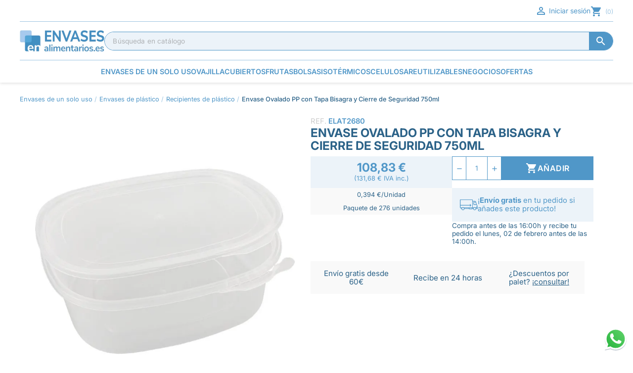

--- FILE ---
content_type: text/html; charset=utf-8
request_url: https://envasesalimentarios.es/producto/envase-ovalado-pp-con-tapa-bisagra-y-cierre-de-seguridad-750ml
body_size: 18624
content:
<!doctype html>
<html lang="es-ES">

<head>
  
    
  <meta charset="utf-8">


  <meta http-equiv="x-ua-compatible" content="ie=edge">




  
  
  
    <title>▷ Envase Ovalado PP con Tapa Bisagra y Cierre de Seguridad 750ml</title>
  

  
    <meta name="viewport" content="width=device-width, initial-scale=1.0">
  

  
        <meta name="description" content="Compra Envase Ovalado PP con Tapa Bisagra y Cierre de Seguridad 750ml en la Tienda Online 【EnvasesAlimentarios.es】 ✅Mejor Precio ✅Envío Gratis ✅Entrega 24h">
  

    <meta name="keywords" content="">

        
  
  <meta name="robots" content="index, follow">

      <link rel="canonical" href="https://envasesalimentarios.es/producto/envase-ovalado-pp-con-tapa-bisagra-y-cierre-de-seguridad-750ml">
  
  
    <link rel="icon" type="image/vnd.microsoft.icon" href="https://envasesalimentarios.es/img/favicon.ico?1742582883">
    <link rel="shortcut icon" type="image/x-icon" href="https://envasesalimentarios.es/img/favicon.ico?1742582883">
  

  <link rel="preload" href="https://envasesalimentarios.es/themes/envasesalimentarios/assets/font/Inter.woff2" as="font" type="font/woff" crossorigin>

  
      

  
    <script type="application/ld+json">
  {
    "@context": "https://schema.org",
    "@graph": [{
        "@type": "WebPage",
        "isPartOf": {
          "@type": "WebSite",
          "url": "https://envasesalimentarios.es/",
          "name": "Envases Laciana S.L. | EnvasesAlimentarios.es"
        },
        "name": "▷ Envase Ovalado PP con Tapa Bisagra y Cierre de Seguridad 750ml",
        "url": "https://envasesalimentarios.es/producto/envase-ovalado-pp-con-tapa-bisagra-y-cierre-de-seguridad-750ml"
      }
      
                                        , {
          "@type": "BreadcrumbList",
          "itemListElement": [
                                                                                {
                  "@type": "ListItem",
                  "position": 1,
                  "name": "Envases de un solo uso",
                  "item": "https://envasesalimentarios.es/envases-de-un-solo-uso/"
                }
                ,                                                                        {
                  "@type": "ListItem",
                  "position": 2,
                  "name": "Envases de plástico",
                  "item": "https://envasesalimentarios.es/envases-de-plastico/"
                }
                ,                                                                        {
                  "@type": "ListItem",
                  "position": 3,
                  "name": "Recipientes de plástico",
                  "item": "https://envasesalimentarios.es/recipientes-de-plastico/"
                }
                ,                                                                        {
                  "@type": "ListItem",
                  "position": 4,
                  "name": "Envase Ovalado PP con Tapa Bisagra y Cierre de Seguridad 750ml",
                  "item": "https://envasesalimentarios.es/producto/envase-ovalado-pp-con-tapa-bisagra-y-cierre-de-seguridad-750ml"
                }
                                                                    ]
        }
      
                                                                                ,
        {
          "@type": "Product",
          "name": "Envase Ovalado PP con Tapa Bisagra y Cierre de Seguridad 750ml",
          "description":
            "Compra Envase Ovalado PP con Tapa Bisagra y Cierre de Seguridad 750ml en la Tienda Online 【EnvasesAlimentarios.es】 ✅Mejor Precio ✅Envío Gratis ✅Entrega 24h",
            "category": "Recipientes de plástico",
            "image" :"https://envasesalimentarios.es/2737-home_default/envase-ovalado-pp-con-tapa-bisagra-y-cierre-de-seguridad-750ml.jpg",            "sku": "ELAT2680",
            "mpn":
            "ELAT2680",
            "gtin13": ""

                          ,
            "brand": {
              "@type": "Brand",
              "name": "Envases Laciana S.L. | EnvasesAlimentarios.es"
            }
          
          
          
                      ,
            "offers": {
              "@type": "Offer",
              "priceCurrency": "EUR",
              "name": "Envase Ovalado PP con Tapa Bisagra y Cierre de Seguridad 750ml",
              "price": "108.83",
              "url": "https://envasesalimentarios.es/producto/envase-ovalado-pp-con-tapa-bisagra-y-cierre-de-seguridad-750ml",
              "priceValidUntil": "2026-02-16", 
                              "image": ["https://envasesalimentarios.es/2737-large_default/envase-ovalado-pp-con-tapa-bisagra-y-cierre-de-seguridad-750ml.jpg"],
                            "sku": "ELAT2680",
              "mpn":
                "ELAT2680",
                                "itemCondition":
                "https://schema.org/NewCondition",                                                                "availability": "https://schema.org/InStock",
                "seller": {
                  "@type": "Organization",
                  "name": "Envases Laciana S.L. | EnvasesAlimentarios.es"
                }
            }
          
                                                                                                                                ,"material": "PP (Polipropileno)"                                                                                                                                                                                                        ,"size": "167x135x60mm"                                                                                                                                                                                                                                                                                                                                                                                                                                                                                                                                                        }
      
          ]
  }
</script>  

  

  
    <meta property="og:title" content="▷ Envase Ovalado PP con Tapa Bisagra y Cierre de Seguridad 750ml">
    <meta property="og:description" content="Compra Envase Ovalado PP con Tapa Bisagra y Cierre de Seguridad 750ml en la Tienda Online 【EnvasesAlimentarios.es】 ✅Mejor Precio ✅Envío Gratis ✅Entrega 24h">
    <meta property="og:url" content="https://envasesalimentarios.es/producto/envase-ovalado-pp-con-tapa-bisagra-y-cierre-de-seguridad-750ml">
    <meta property="og:site_name" content="Envases Laciana S.L. | EnvasesAlimentarios.es">
      





  
<link rel="stylesheet" href="/themes/envasesalimentarios/assets/css/critical.css" type="text/css" as="style"
  onload="this.onload=null;this.rel='stylesheet'" media="all">

  
  
      <link rel="preload" href="https://envasesalimentarios.es/themes/envasesalimentarios/assets/cache/theme-fca130676.css" type="text/css" as="style" onload="this.onload=null;this.rel='stylesheet'"
      media="all">
  



    
    <script id='lgcookieslaw_script_gtm'>
        window.dataLayer = window.dataLayer || [];
        function gtag(){
            dataLayer.push(arguments);
        }

        gtag('consent', 'default', {
            'ad_storage': 'denied',
            'ad_user_data': 'denied',
            'ad_personalization': 'denied',
            'analytics_storage': 'denied',
            'personalization_storage': 'granted',
            'security_storage': 'granted'
        });
    </script>




  

  <script type="text/javascript">
        var prestashop = {"cart":{"products":[],"totals":{"total":{"type":"total","label":"Total","amount":0,"value":"0,00\u00a0\u20ac"},"total_including_tax":{"type":"total","label":"Total (impuestos incl.)","amount":0,"value":"0,00\u00a0\u20ac"},"total_excluding_tax":{"type":"total","label":"Total (impuestos excl.)","amount":0,"value":"0,00\u00a0\u20ac"}},"subtotals":{"products":{"type":"products","label":"Subtotal","amount":0,"value":"0,00\u00a0\u20ac"},"discounts":null,"shipping":{"type":"shipping","label":"Transporte","amount":0,"value":""},"tax":null},"products_count":0,"summary_string":"0 art\u00edculos","vouchers":{"allowed":1,"added":[]},"discounts":[],"minimalPurchase":0,"minimalPurchaseRequired":""},"currency":{"id":1,"name":"Euro","iso_code":"EUR","iso_code_num":"978","sign":"\u20ac"},"customer":{"lastname":null,"firstname":null,"email":null,"birthday":null,"newsletter":null,"newsletter_date_add":null,"optin":null,"website":null,"company":null,"siret":null,"ape":null,"is_logged":false,"gender":{"type":null,"name":null},"addresses":[]},"country":{"id_zone":"9","id_currency":"0","call_prefix":"34","iso_code":"ES","active":"1","contains_states":"1","need_identification_number":"1","need_zip_code":"1","zip_code_format":"NNNNN","display_tax_label":"1","name":"Espa\u00f1a","id":6},"language":{"name":"Espa\u00f1ol (Spanish)","iso_code":"es","locale":"es-ES","language_code":"es","active":"1","is_rtl":"0","date_format_lite":"d\/m\/Y","date_format_full":"d\/m\/Y H:i:s","id":1},"page":{"title":"","canonical":"https:\/\/envasesalimentarios.es\/producto\/envase-ovalado-pp-con-tapa-bisagra-y-cierre-de-seguridad-750ml","meta":{"title":"\u25b7 Envase Ovalado PP con Tapa Bisagra y Cierre de Seguridad 750ml","description":"Compra Envase Ovalado PP con Tapa Bisagra y Cierre de Seguridad 750ml en la Tienda Online \u3010EnvasesAlimentarios.es\u3011 \u2705Mejor Precio \u2705Env\u00edo Gratis \u2705Entrega 24h","keywords":"","robots":"index"},"page_name":"product","body_classes":{"lang-es":true,"lang-rtl":false,"country-ES":true,"currency-EUR":true,"layout-full-width":true,"page-product":true,"tax-display-enabled":true,"page-customer-account":false,"product-id-704":true,"product-Envase Ovalado PP con Tapa Bisagra y Cierre de Seguridad 750ml":true,"product-id-category-37":true,"product-id-manufacturer-0":true,"product-id-supplier-1":true,"product-available-for-order":true},"admin_notifications":[],"password-policy":{"feedbacks":{"0":"Muy d\u00e9bil","1":"D\u00e9bil","2":"Promedio","3":"Fuerte","4":"Muy fuerte","Straight rows of keys are easy to guess":"Una serie seguida de teclas de la misma fila es f\u00e1cil de adivinar","Short keyboard patterns are easy to guess":"Los patrones de teclado cortos son f\u00e1ciles de adivinar","Use a longer keyboard pattern with more turns":"Usa un patr\u00f3n de teclado m\u00e1s largo y con m\u00e1s giros","Repeats like \"aaa\" are easy to guess":"Las repeticiones como \u00abaaa\u00bb son f\u00e1ciles de adivinar","Repeats like \"abcabcabc\" are only slightly harder to guess than \"abc\"":"Las repeticiones como \"abcabcabc\" son solo un poco m\u00e1s dif\u00edciles de adivinar que \"abc\"","Sequences like abc or 6543 are easy to guess":"Las secuencias como \"abc\" o \"6543\" son f\u00e1ciles de adivinar","Recent years are easy to guess":"Los a\u00f1os recientes son f\u00e1ciles de adivinar","Dates are often easy to guess":"Las fechas suelen ser f\u00e1ciles de adivinar","This is a top-10 common password":"Esta es una de las 10 contrase\u00f1as m\u00e1s comunes","This is a top-100 common password":"Esta es una de las 100 contrase\u00f1as m\u00e1s comunes","This is a very common password":"Esta contrase\u00f1a es muy com\u00fan","This is similar to a commonly used password":"Esta contrase\u00f1a es similar a otras contrase\u00f1as muy usadas","A word by itself is easy to guess":"Una palabra que por s\u00ed misma es f\u00e1cil de adivinar","Names and surnames by themselves are easy to guess":"Los nombres y apellidos completos son f\u00e1ciles de adivinar","Common names and surnames are easy to guess":"Los nombres comunes y los apellidos son f\u00e1ciles de adivinar","Use a few words, avoid common phrases":"Usa varias palabras, evita frases comunes","No need for symbols, digits, or uppercase letters":"No se necesitan s\u00edmbolos, d\u00edgitos o letras may\u00fasculas","Avoid repeated words and characters":"Evita repetir palabras y caracteres","Avoid sequences":"Evita secuencias","Avoid recent years":"Evita a\u00f1os recientes","Avoid years that are associated with you":"Evita a\u00f1os que puedan asociarse contigo","Avoid dates and years that are associated with you":"Evita a\u00f1os y fechas que puedan asociarse contigo","Capitalization doesn't help very much":"Las may\u00fasculas no ayudan mucho","All-uppercase is almost as easy to guess as all-lowercase":"Todo en may\u00fasculas es casi tan f\u00e1cil de adivinar como en min\u00fasculas","Reversed words aren't much harder to guess":"Las palabras invertidas no son mucho m\u00e1s dif\u00edciles de adivinar","Predictable substitutions like '@' instead of 'a' don't help very much":"Las sustituciones predecibles como usar \"@\" en lugar de \"a\" no ayudan mucho","Add another word or two. Uncommon words are better.":"A\u00f1ade una o dos palabras m\u00e1s. Es mejor usar palabras poco habituales."}}},"shop":{"name":"Envases Laciana S.L. | EnvasesAlimentarios.es","logo":"https:\/\/envasesalimentarios.es\/img\/logo-1742582883.jpg","stores_icon":"https:\/\/envasesalimentarios.es\/img\/logo_stores.png","favicon":"https:\/\/envasesalimentarios.es\/img\/favicon.ico"},"core_js_public_path":"\/themes\/","urls":{"base_url":"https:\/\/envasesalimentarios.es\/","current_url":"https:\/\/envasesalimentarios.es\/producto\/envase-ovalado-pp-con-tapa-bisagra-y-cierre-de-seguridad-750ml","shop_domain_url":"https:\/\/envasesalimentarios.es","img_ps_url":"https:\/\/envasesalimentarios.es\/img\/","img_cat_url":"https:\/\/envasesalimentarios.es\/img\/c\/","img_lang_url":"https:\/\/envasesalimentarios.es\/img\/l\/","img_prod_url":"https:\/\/envasesalimentarios.es\/img\/p\/","img_manu_url":"https:\/\/envasesalimentarios.es\/img\/m\/","img_sup_url":"https:\/\/envasesalimentarios.es\/img\/su\/","img_ship_url":"https:\/\/envasesalimentarios.es\/img\/s\/","img_store_url":"https:\/\/envasesalimentarios.es\/img\/st\/","img_col_url":"https:\/\/envasesalimentarios.es\/img\/co\/","img_url":"https:\/\/envasesalimentarios.es\/themes\/envasesalimentarios\/assets\/img\/","css_url":"https:\/\/envasesalimentarios.es\/themes\/envasesalimentarios\/assets\/css\/","js_url":"https:\/\/envasesalimentarios.es\/themes\/envasesalimentarios\/assets\/js\/","pic_url":"https:\/\/envasesalimentarios.es\/upload\/","theme_assets":"https:\/\/envasesalimentarios.es\/themes\/envasesalimentarios\/assets\/","theme_dir":"https:\/\/envasesalimentarios.es\/themes\/envasesalimentarios\/","pages":{"address":"https:\/\/envasesalimentarios.es\/direccion","addresses":"https:\/\/envasesalimentarios.es\/direcciones","authentication":"https:\/\/envasesalimentarios.es\/iniciar-sesion","manufacturer":"https:\/\/envasesalimentarios.es\/marcas","cart":"https:\/\/envasesalimentarios.es\/carrito","category":"https:\/\/envasesalimentarios.es\/index.php?controller=category","cms":"https:\/\/envasesalimentarios.es\/index.php?controller=cms","contact":"https:\/\/envasesalimentarios.es\/contacto","discount":"https:\/\/envasesalimentarios.es\/descuento","guest_tracking":"https:\/\/envasesalimentarios.es\/seguimiento-pedido-invitado","history":"https:\/\/envasesalimentarios.es\/historial-compra","identity":"https:\/\/envasesalimentarios.es\/datos-personales","index":"https:\/\/envasesalimentarios.es\/","my_account":"https:\/\/envasesalimentarios.es\/mi-cuenta","order_confirmation":"https:\/\/envasesalimentarios.es\/confirmacion-pedido","order_detail":"https:\/\/envasesalimentarios.es\/index.php?controller=order-detail","order_follow":"https:\/\/envasesalimentarios.es\/seguimiento-pedido","order":"https:\/\/envasesalimentarios.es\/pedido","order_return":"https:\/\/envasesalimentarios.es\/index.php?controller=order-return","order_slip":"https:\/\/envasesalimentarios.es\/facturas-abono","pagenotfound":"https:\/\/envasesalimentarios.es\/pagina-no-encontrada","password":"https:\/\/envasesalimentarios.es\/recuperar-contrase\u00f1a","pdf_invoice":"https:\/\/envasesalimentarios.es\/index.php?controller=pdf-invoice","pdf_order_return":"https:\/\/envasesalimentarios.es\/index.php?controller=pdf-order-return","pdf_order_slip":"https:\/\/envasesalimentarios.es\/index.php?controller=pdf-order-slip","prices_drop":"https:\/\/envasesalimentarios.es\/envases-baratos","product":"https:\/\/envasesalimentarios.es\/index.php?controller=product","registration":"https:\/\/envasesalimentarios.es\/index.php?controller=registration","search":"https:\/\/envasesalimentarios.es\/busqueda","sitemap":"https:\/\/envasesalimentarios.es\/mapa-del-sitio","stores":"https:\/\/envasesalimentarios.es\/tiendas","supplier":"https:\/\/envasesalimentarios.es\/proveedor","new_products":"https:\/\/envasesalimentarios.es\/nuevo-envase","brands":"https:\/\/envasesalimentarios.es\/marcas","register":"https:\/\/envasesalimentarios.es\/index.php?controller=registration","order_login":"https:\/\/envasesalimentarios.es\/pedido?login=1"},"alternative_langs":[],"actions":{"logout":"https:\/\/envasesalimentarios.es\/?mylogout="},"no_picture_image":{"bySize":{"small_default":{"url":"https:\/\/envasesalimentarios.es\/img\/p\/es-default-small_default.jpg","width":98,"height":98},"cart_default":{"url":"https:\/\/envasesalimentarios.es\/img\/p\/es-default-cart_default.jpg","width":125,"height":125},"home_default":{"url":"https:\/\/envasesalimentarios.es\/img\/p\/es-default-home_default.jpg","width":335,"height":335},"medium_default":{"url":"https:\/\/envasesalimentarios.es\/img\/p\/es-default-medium_default.jpg","width":452,"height":452},"large_default":{"url":"https:\/\/envasesalimentarios.es\/img\/p\/es-default-large_default.jpg","width":800,"height":800}},"small":{"url":"https:\/\/envasesalimentarios.es\/img\/p\/es-default-small_default.jpg","width":98,"height":98},"medium":{"url":"https:\/\/envasesalimentarios.es\/img\/p\/es-default-home_default.jpg","width":335,"height":335},"large":{"url":"https:\/\/envasesalimentarios.es\/img\/p\/es-default-large_default.jpg","width":800,"height":800},"legend":""}},"configuration":{"display_taxes_label":true,"display_prices_tax_incl":false,"is_catalog":false,"show_prices":true,"opt_in":{"partner":false},"quantity_discount":{"type":"discount","label":"Descuento unitario"},"voucher_enabled":1,"return_enabled":0},"field_required":[],"breadcrumb":{"links":[{"title":"Inicio","url":"https:\/\/envasesalimentarios.es\/"},{"title":"Envases de un solo uso","url":"https:\/\/envasesalimentarios.es\/envases-de-un-solo-uso\/"},{"title":"Envases de pl\u00e1stico","url":"https:\/\/envasesalimentarios.es\/envases-de-plastico\/"},{"title":"Recipientes de pl\u00e1stico","url":"https:\/\/envasesalimentarios.es\/recipientes-de-plastico\/"},{"title":"Envase Ovalado PP con Tapa Bisagra y Cierre de Seguridad 750ml","url":"https:\/\/envasesalimentarios.es\/producto\/envase-ovalado-pp-con-tapa-bisagra-y-cierre-de-seguridad-750ml"}],"count":5},"link":{"protocol_link":"https:\/\/","protocol_content":"https:\/\/"},"time":1769912363,"static_token":"ad3b684869019d52c015dd1c202fb6cf","token":"92ad8f9a578b2a5f09be0d677f383eba","debug":false,"modules":{"csmodulocontenidos":{"custom_content_url":null,"tag_manager_data":{"customer":{"id":null,"id_lang":null,"id_shop":null,"id_shop_list":[],"force_id":false,"id_shop_group":null,"secure_key":null,"note":null,"id_gender":0,"id_default_group":3,"lastname":null,"firstname":null,"birthday":null,"email":null,"newsletter":null,"ip_registration_newsletter":null,"newsletter_date_add":null,"optin":null,"website":null,"company":null,"siret":null,"ape":null,"outstanding_allow_amount":0,"show_public_prices":0,"id_risk":null,"max_payment_days":0,"passwd":null,"last_passwd_gen":null,"active":true,"is_guest":false,"deleted":false,"date_add":null,"date_upd":null,"years":null,"days":null,"months":null,"geoloc_id_country":null,"geoloc_id_state":null,"geoloc_postcode":null,"logged":false,"id_guest":null,"groupBox":null,"reset_password_token":null,"reset_password_validity":null},"address":{"id":null,"id_shop_list":[],"force_id":false,"id_customer":null,"id_manufacturer":null,"id_supplier":null,"id_warehouse":null,"id_country":null,"id_state":null,"country":null,"alias":null,"company":null,"lastname":null,"firstname":null,"address1":null,"address2":null,"postcode":null,"city":null,"other":null,"phone":null,"phone_mobile":null,"vat_number":null,"dni":null,"date_add":null,"date_upd":null,"deleted":false},"state":{"id":null,"id_shop_list":[],"force_id":false,"id_country":null,"id_zone":null,"iso_code":null,"name":null,"active":true}}}}};
        var psemailsubscription_subscription = "https:\/\/envasesalimentarios.es\/module\/ps_emailsubscription\/subscription";
      </script>


  
  <meta property="og:type" content="product">
      <meta property="og:image" content="https://envasesalimentarios.es/2737-large_default/envase-ovalado-pp-con-tapa-bisagra-y-cierre-de-seguridad-750ml.jpg">
  
      <meta property="product:pretax_price:amount" content="108.83">
    <meta property="product:pretax_price:currency" content="EUR">
    <meta property="product:price:amount" content="108.83">
    <meta property="product:price:currency" content="EUR">
        <meta property="product:weight:value" content="10.000000">
    <meta property="product:weight:units" content="kg">
  
</head>


<body id="product" class="lang-es country-es currency-eur layout-full-width page-product tax-display-enabled product-id-704 product-envase-ovalado-pp-con-tapa-bisagra-y-cierre-de-seguridad-750ml product-id-category-37 product-id-manufacturer-0 product-id-supplier-1 product-available-for-order">

  
    
  

  <main>
    
          

    <header id="header">
      
        


  <div class="header-banner">
    
  </div>



  <nav class="header-nav">
    <div class="container">
      <div class="row">
        <div class="display-nav hidden-sm-down">
          <div class="display-nav1">
            <div class="_desktop_user_info">
  <div class="user-info">
          <span onclick="location.href='https://envasesalimentarios.es/iniciar-sesion'"
        title="Acceda a su cuenta de cliente">
        <i class="material-icons clear">&#xe7ff;</i>
        Iniciar sesión
      </span>
      </div>
</div><div class="_desktop_cart">
  <div class="blockcart cart-preview inactive"
    data-refresh-url="//envasesalimentarios.es/module/ps_shoppingcart/ajax">
    <div class="header">
              <i class="material-icons shopping-cart" aria-hidden="true">&#xe8cc;</i>
        <span class="hidden-sm-down">Carrito</span>
        <span class="cart-products-count">(0)</span>
            </div>
  </div>
</div>
          </div>
          <div class="display-nav2">
            <div class="col-md-2 hidden-sm-down" id="_desktop_logo">
              
  <a href="https://envasesalimentarios.es/">
    <picture>
      <source srcset="https://envasesalimentarios.es/themes/envasesalimentarios/assets/img/logo.webp" type="image/webp">
      <img class="logo img-fluid" src="https://envasesalimentarios.es/img/logo-1742582883.jpg" alt="Envases Laciana S.L. | EnvasesAlimentarios.es" width="321"
        height="79" >
    </picture>
  </a>
  
            </div>
            <div class="search-widgets" data-search-controller-url="//envasesalimentarios.es/busqueda">
  <form method="get" action="//envasesalimentarios.es/busqueda">
    <input type="hidden" name="controller" value="search">
    <i class="material-icons">&#xe8b6;</i>
    <input class="input" type="text" name="s" value=""
      placeholder="Búsqueda en catálogo"
      aria-label="Buscar">
    <i class="material-icons clear" aria-hidden="true">&#xe8b6;</i>
  </form>
</div>
          </div>
        </div>
        <div class="hidden-md-up text-sm-center mobile row">
          <div class="float-xs-left" id="menu-icon">
            <i class="material-icons d-inline">&#xE5D2;</i>
          </div>

          <div class="float-xs-left top-logo">
            <a href="https://envasesalimentarios.es/">
              <img src="https://envasesalimentarios.es/themes/envasesalimentarios/assets/img/favicon.webp" alt="Envases Alimentarios" width="32" height="32">
            </a>
          </div>
          <div class="float-xs-left mobile-search">
            <div class="search-widgets" data-search-controller-url="//envasesalimentarios.es/busqueda">
  <form method="get" action="//envasesalimentarios.es/busqueda">
    <input type="hidden" name="controller" value="search">
    <i class="material-icons">&#xe8b6;</i>
    <input class="input" type="text" name="s" value=""
      placeholder="Búsqueda en catálogo"
      aria-label="Buscar">
    <i class="material-icons clear" aria-hidden="true">&#xe8b6;</i>
  </form>
</div>
          </div>
                    <div class="float-xs-left mobile-cart">
            <div class="_desktop_user_info">
  <div class="user-info">
          <span onclick="location.href='https://envasesalimentarios.es/iniciar-sesion'"
        title="Acceda a su cuenta de cliente">
        <i class="material-icons clear">&#xe7ff;</i>
        Iniciar sesión
      </span>
      </div>
</div><div class="_desktop_cart">
  <div class="blockcart cart-preview inactive"
    data-refresh-url="//envasesalimentarios.es/module/ps_shoppingcart/ajax">
    <div class="header">
              <i class="material-icons shopping-cart" aria-hidden="true">&#xe8cc;</i>
        <span class="hidden-sm-down">Carrito</span>
        <span class="cart-products-count">(0)</span>
            </div>
  </div>
</div>
          </div>
          <div class="clearfix"></div>
                  </div>
      </div>
    </div>
  </nav>



  <div class="header-top">
    <div class="container">
      <div class="display-top col-sm-12 position-static">
        






         
          







<div class="menu js-top-menu position-static hidden-sm-down" id="_desktop_top_menu">
  <div id="close-menu-out" class="hidden-sm-up"></div>
  
      <div class="nav-buttons hidden-sm-up">  
          <div id="close-menu-bnt" class="active"><i class="material-icons add">&#xe5cd;</i> Menú</div>
          <div id="account-links-btn"><i class="material-icons add">&#xe7fd;</i> Mi cuenta</div>
          
          <div class="account-links d-none">
            <span onclick="location.href='https://envasesalimentarios.es/iniciar-sesion'">
              ¡Inicie sesión!
            </span>
            <span onclick="location.href='https://envasesalimentarios.es/index.php?controller=registration'" data-link-action="display-register-form">
              ¿No tiene una cuenta? Cree una aquí
            </span>
          </div>
        </div>

    <div class="level level_1">
              <div id="favicon-menu" class="hidden-sm-down">
          <a href="https://envasesalimentarios.es">
            <img class="d-none" src="https://envasesalimentarios.es/themes/envasesalimentarios/assets/img/favicon.webp" alt="Envases Alimentarios" width="32" height="32">
          </a>
        </div>
            
      
                              
      <div data-level="1" data-menu="menu-category-143"
        class="item has-children">
        <a href="https://envasesalimentarios.es/envases-de-un-solo-uso/" >
          Envases de un solo uso
        </a>
      </div>
                            
      <div data-level="1" data-menu="menu-category-54"
        class="item has-children">
        <a href="https://envasesalimentarios.es/vajilla-desechable/" >
          Vajilla
        </a>
      </div>
                            
      <div data-level="1" data-menu="menu-category-121"
        class="item has-children">
        <a href="https://envasesalimentarios.es/cubiertos-desechables/" >
          Cubiertos
        </a>
      </div>
                            
      <div data-level="1" data-menu="menu-category-27"
        class="item has-children">
        <a href="https://envasesalimentarios.es/envases-para-frutas/" >
          Frutas
        </a>
      </div>
                            
      <div data-level="1" data-menu="menu-category-260"
        class="item has-children">
        <a href="https://envasesalimentarios.es/bolsas/" >
          Bolsas
        </a>
      </div>
                            
      <div data-level="1" data-menu="menu-category-13"
        class="item has-children">
        <a href="https://envasesalimentarios.es/contenedores-isotermicos/" >
          Isotérmicos
        </a>
      </div>
                            
      <div data-level="1" data-menu="menu-category-251"
        class="item has-children">
        <a href="https://envasesalimentarios.es/papel-y-celulosa/" >
          Celulosa
        </a>
      </div>
                            
      <div data-level="1" data-menu="menu-category-15"
        class="item has-children">
        <a href="https://envasesalimentarios.es/envases-reutilizables/" >
          Reutilizables
        </a>
      </div>
                            
      <div data-level="1" data-menu="menu-category-56"
        class="item has-children">
        <a href="https://envasesalimentarios.es/suministros-hosteleria/" >
          Negocios
        </a>
      </div>
                            
      <div data-level="1" data-menu="menu-lnk-ofertas"
        class="item">
        <a href="https://envasesalimentarios.es/envases-baratos" >
          Ofertas
        </a>
      </div>
       
      <div id="menu-cart"></div>
    </div>

    <div class="level level_2">
 
  
  


                                                                            
                
                                  
 
  
          <div class="submenu d-none row menu-category-143">
          
          <div class="hidden-sm-down content col-md-3">
            <strong>Envases de un solo uso</strong>
            <p>Soluciones desechables para hostelería, restauración y catering.<br /><br />Envases, bandejas, cajas, recipientes y más opciones para servir comida con rapidez e higiene.</p>
           
              <div class="hidden-sm-down">
                <a class="btn btn-primary" href="https://envasesalimentarios.es/envases-de-un-solo-uso/" >
                  Ver todo en Envases de un solo uso
                </a>
              </div>
           
          </div>
         
          <div class="col-md-9">
            <div class="back hidden-md-up" data-level="1"
              data-menu="menu-category-143">
              <i class="material-icons add">&#xE5CB;</i>
              Envases de un solo uso
          </div>
  


                                                                            
                                  <div data-level="2" data-menu="menu-category-21"
                    class="item">
                  
                    <a href="https://envasesalimentarios.es/envases-de-plastico/" >
                      Envases de plástico
                    </a>
                  </div>
                
                 
              
                                                                              
                                  <div data-level="2" data-menu="menu-category-20"
                    class="item">
                  
                    <a href="https://envasesalimentarios.es/envases-de-carton/" >
                      Envases de cartón
                    </a>
                  </div>
                
                 
              
                                                                              
                                  <div data-level="2" data-menu="menu-category-19"
                    class="item">
                  
                    <a href="https://envasesalimentarios.es/envases-de-aluminio/" >
                      Envases de aluminio
                    </a>
                  </div>
                
                 
              
                                                                              
                                  <div data-level="2" data-menu="menu-category-49"
                    class="item">
                  
                    <a href="https://envasesalimentarios.es/envases-de-fibra-de-trigo/" >
                      Envases de fibra de trigo
                    </a>
                  </div>
                
                 
              
                                                                              
                                  <div data-level="2" data-menu="menu-category-48"
                    class="item">
                  
                    <a href="https://envasesalimentarios.es/envases-de-cana-de-azucar/" >
                      Envases de caña de azúcar
                    </a>
                  </div>
                
                 
              
                                                                              
                                  <div data-level="2" data-menu="menu-category-50"
                    class="item">
                  
                    <a href="https://envasesalimentarios.es/envases-de-celulosa/" >
                      Envases de celulosa
                    </a>
                  </div>
                
                 
              
                                                                              
                                  <div data-level="2" data-menu="menu-category-51"
                    class="item">
                  
                    <a href="https://envasesalimentarios.es/envases-de-madera/" >
                      Envases de madera
                    </a>
                  </div>
                
                 
              
                                                                              
                                  <div data-level="2" data-menu="menu-category-47"
                    class="item">
                  
                    <a href="https://envasesalimentarios.es/envases-de-hoja-de-palma/" >
                      Envases de hoja de palma
                    </a>
                  </div>
                
                 
              
                                                                              
                                  <div data-level="2" data-menu="menu-category-46"
                    class="item">
                  
                    <a href="https://envasesalimentarios.es/envases-de-acero-inoxidable/" >
                      Envases de acero inoxidable
                    </a>
                  </div>
                
                 
              
                                                                              
                                  <div data-level="2" data-menu="menu-category-241"
                    class="item">
                  
                    <a href="https://envasesalimentarios.es/envases-termosellables/" >
                      Envases termosellables
                    </a>
                  </div>
                
                 
              
                                                                              
                                  <div data-level="2" data-menu="menu-category-16"
                    class="item">
                  
                    <a href="https://envasesalimentarios.es/envases-biodegradables/" >
                      Envases biodegradables
                    </a>
                  </div>
                
                 
              
                                                                              
                                  <div data-level="2" data-menu="menu-category-23"
                    class="item">
                  
                    <a href="https://envasesalimentarios.es/envases-desechables-para-comida/" >
                      Envases desechables
                    </a>
                  </div>
                
                 
              
                                                                              
                                  <div data-level="2" data-menu="menu-category-52"
                    class="item">
                  
                    <a href="https://envasesalimentarios.es/envases-de-bambu/" >
                      Envases de bambú
                    </a>
                  </div>
                
                 
              
                                                                              
                                  <div data-level="2" data-menu="menu-category-7"
                    class="item">
                  
                    <a href="https://envasesalimentarios.es/bobinas-film/" >
                      Bobinas film
                    </a>
                  </div>
                
                 
              
              
                </div>  
        </div>
        
                 
              
                                                                              
                
                                  
 
  
          <div class="submenu d-none row menu-category-54">
          
          <div class="hidden-sm-down content col-md-3">
            <strong>Vajilla Desechable</strong>
            <p>Platos, cuencos y bandejas para servir con estilo y sin complicaciones.<br /><br />Ideales para take away, eventos y restauración profesional.</p>
           
              <div class="hidden-sm-down">
                <a class="btn btn-primary" href="https://envasesalimentarios.es/vajilla-desechable/" >
                  Ver todo en Vajilla Desechable
                </a>
              </div>
           
          </div>
         
          <div class="col-md-9">
            <div class="back hidden-md-up" data-level="1"
              data-menu="menu-category-54">
              <i class="material-icons add">&#xE5CB;</i>
              Vajilla
          </div>
  


                                                                            
                                  <div data-level="2" data-menu="menu-category-307"
                    class="item">
                  
                    <a href="https://envasesalimentarios.es/vajilla-de-plastico/" >
                      Vajilla de plástico
                    </a>
                  </div>
                
                 
              
                                                                              
                                  <div data-level="2" data-menu="menu-category-308"
                    class="item">
                  
                    <a href="https://envasesalimentarios.es/vajilla-de-carton/" >
                      Vajilla de cartón
                    </a>
                  </div>
                
                 
              
                                                                              
                                  <div data-level="2" data-menu="menu-category-163"
                    class="item">
                  
                    <a href="https://envasesalimentarios.es/vajilla-celulosa/" >
                      Vajilla celulosa
                    </a>
                  </div>
                
                 
              
                                                                              
                                  <div data-level="2" data-menu="menu-category-310"
                    class="item">
                  
                    <a href="https://envasesalimentarios.es/vajilla-de-bambu/" >
                      Vajilla de bambú
                    </a>
                  </div>
                
                 
              
                                                                              
                                  <div data-level="2" data-menu="menu-category-309"
                    class="item">
                  
                    <a href="https://envasesalimentarios.es/vajilla-de-madera/" >
                      Vajilla de madera
                    </a>
                  </div>
                
                 
              
                                                                              
                                  <div data-level="2" data-menu="menu-category-144"
                    class="item">
                  
                    <a href="https://envasesalimentarios.es/vajilla-hoja-de-palma/" >
                      Vajilla hoja de palma
                    </a>
                  </div>
                
                 
              
                                                                              
                                  <div data-level="2" data-menu="menu-category-151"
                    class="item">
                  
                    <a href="https://envasesalimentarios.es/vajilla-fibra-de-trigo/" >
                      Vajilla Fibra de Trigo
                    </a>
                  </div>
                
                 
              
                                                                              
                                  <div data-level="2" data-menu="menu-category-147"
                    class="item">
                  
                    <a href="https://envasesalimentarios.es/vajilla-cana-de-azucar/" >
                      Vajilla Caña de Azúcar
                    </a>
                  </div>
                
                 
              
                                                                              
                                  <div data-level="2" data-menu="menu-category-161"
                    class="item">
                  
                    <a href="https://envasesalimentarios.es/portamenus/" >
                      Portamenús
                    </a>
                  </div>
                
                 
              
                                                                              
                                  <div data-level="2" data-menu="menu-category-359"
                    class="item">
                  
                    <a href="https://envasesalimentarios.es/vajilla-biodegradable/" >
                      Vajilla biodegradable
                    </a>
                  </div>
                
                 
              
                                                                              
                                  <div data-level="2" data-menu="menu-category-200"
                    class="item">
                  
                    <a href="https://envasesalimentarios.es/ensaladeras-desechables/" >
                      Ensaladeras Desechables
                    </a>
                  </div>
                
                 
              
                                                                              
                                  <div data-level="2" data-menu="menu-category-45"
                    class="item">
                  
                    <a href="https://envasesalimentarios.es/vasos-desechables/" >
                      Vasos Desechables
                    </a>
                  </div>
                
                 
              
                                                                              
                                  <div data-level="2" data-menu="menu-category-127"
                    class="item">
                  
                    <a href="https://envasesalimentarios.es/platos-desechables/" >
                      Platos Desechables
                    </a>
                  </div>
                
                 
              
                                                                              
                                  <div data-level="2" data-menu="menu-category-344"
                    class="item">
                  
                    <a href="https://envasesalimentarios.es/salseras-desechables/" >
                      Salseras Desechables
                    </a>
                  </div>
                
                 
              
                                                                              
                                  <div data-level="2" data-menu="menu-category-390"
                    class="item">
                  
                    <a href="https://envasesalimentarios.es/soperas-desechables/" >
                      Soperas desechables
                    </a>
                  </div>
                
                 
              
              
                </div>  
        </div>
        
                 
              
                                                                              
                
                                  
 
  
          <div class="submenu d-none row menu-category-121">
          
          <div class="hidden-sm-down content col-md-3">
            <strong>Cubiertos Desechables</strong>
            <p>Cucharas, tenedores y cuchillos prácticos para todo tipo de servicio.<br /><br />Opciones ecológicas, resistentes y listas para usar en tu negocio.</p>
           
              <div class="hidden-sm-down">
                <a class="btn btn-primary" href="https://envasesalimentarios.es/cubiertos-desechables/" >
                  Ver todo en Cubiertos Desechables
                </a>
              </div>
           
          </div>
         
          <div class="col-md-9">
            <div class="back hidden-md-up" data-level="1"
              data-menu="menu-category-121">
              <i class="material-icons add">&#xE5CB;</i>
              Cubiertos
          </div>
  


                                                                            
                                  <div data-level="2" data-menu="menu-category-14"
                    class="item">
                  
                    <a href="https://envasesalimentarios.es/cubiertos-de-plastico/" >
                      Cubiertos de plástico
                    </a>
                  </div>
                
                 
              
                                                                              
                                  <div data-level="2" data-menu="menu-category-312"
                    class="item">
                  
                    <a href="https://envasesalimentarios.es/cubiertos-de-madera/" >
                      Cubiertos de madera
                    </a>
                  </div>
                
                 
              
                                                                              
                                  <div data-level="2" data-menu="menu-category-317"
                    class="item">
                  
                    <a href="https://envasesalimentarios.es/cubiertos-de-bambu/" >
                      Cubiertos de bambú
                    </a>
                  </div>
                
                 
              
                                                                              
                                  <div data-level="2" data-menu="menu-category-316"
                    class="item">
                  
                    <a href="https://envasesalimentarios.es/cubiertos-de-cana-de-azucar/" >
                      Cubiertos de caña de azúcar
                    </a>
                  </div>
                
                 
              
                                                                              
                                  <div data-level="2" data-menu="menu-category-155"
                    class="item">
                  
                    <a href="https://envasesalimentarios.es/cubiertos-fibra-de-trigo/" >
                      Cubiertos Fibra de Trigo
                    </a>
                  </div>
                
                 
              
                                                                              
                                  <div data-level="2" data-menu="menu-category-35"
                    class="item">
                  
                    <a href="https://envasesalimentarios.es/pinchos-para-brochetas/" >
                      Pinchos para brochetas
                    </a>
                  </div>
                
                 
              
                                                                              
                                  <div data-level="2" data-menu="menu-category-125"
                    class="item">
                  
                    <a href="https://envasesalimentarios.es/cubiertos-ecologicos/" >
                      Cubiertos ecológicos
                    </a>
                  </div>
                
                 
              
                                                                              
                                  <div data-level="2" data-menu="menu-category-124"
                    class="item">
                  
                    <a href="https://envasesalimentarios.es/tenedores-desechables/" >
                      Tenedores Desechables
                    </a>
                  </div>
                
                 
              
                                                                              
                                  <div data-level="2" data-menu="menu-category-122"
                    class="item">
                  
                    <a href="https://envasesalimentarios.es/cuchillos-desechables/" >
                      Cuchillos Desechables
                    </a>
                  </div>
                
                 
              
                                                                              
                                  <div data-level="2" data-menu="menu-category-123"
                    class="item">
                  
                    <a href="https://envasesalimentarios.es/cucharas-desechables/" >
                      Cucharas Desechables
                    </a>
                  </div>
                
                 
              
              
                </div>  
        </div>
        
                 
              
                                                                              
                
                                  
 
  
          <div class="submenu d-none row menu-category-27">
          
          <div class="hidden-sm-down content col-md-3">
            <strong>Envases para Frutas</strong>
            <p>Recipientes para fruta fresca, listas para llevar o exponer.<br /><br />Barquetas, tarrinas y bandejas que protegen y presentan el producto.</p>
           
              <div class="hidden-sm-down">
                <a class="btn btn-primary" href="https://envasesalimentarios.es/envases-para-frutas/" >
                  Ver todo en Envases para Frutas
                </a>
              </div>
           
          </div>
         
          <div class="col-md-9">
            <div class="back hidden-md-up" data-level="1"
              data-menu="menu-category-27">
              <i class="material-icons add">&#xE5CB;</i>
              Frutas
          </div>
  


                                                                            
                                  <div data-level="2" data-menu="menu-category-82"
                    class="item">
                  
                    <a href="https://envasesalimentarios.es/envases-para-arandanos/" >
                      Envases para arándanos
                    </a>
                  </div>
                
                 
              
                                                                              
                                  <div data-level="2" data-menu="menu-category-238"
                    class="item">
                  
                    <a href="https://envasesalimentarios.es/envases-para-frambuesas/" >
                      Envases Para Frambuesas
                    </a>
                  </div>
                
                 
              
                                                                              
                                  <div data-level="2" data-menu="menu-category-343"
                    class="item">
                  
                    <a href="https://envasesalimentarios.es/envases-para-moras/" >
                      Envases para moras
                    </a>
                  </div>
                
                 
              
                                                                              
                                  <div data-level="2" data-menu="menu-category-81"
                    class="item">
                  
                    <a href="https://envasesalimentarios.es/envases-para-fresas/" >
                      Envases para fresas
                    </a>
                  </div>
                
                 
              
                                                                              
                                  <div data-level="2" data-menu="menu-category-83"
                    class="item">
                  
                    <a href="https://envasesalimentarios.es/envases-para-uvas/" >
                      Envases Para Uvas
                    </a>
                  </div>
                
                 
              
                                                                              
                                  <div data-level="2" data-menu="menu-category-237"
                    class="item">
                  
                    <a href="https://envasesalimentarios.es/envases-para-cerezas/" >
                      Envases Para Cerezas
                    </a>
                  </div>
                
                 
              
                                                                              
                                  <div data-level="2" data-menu="menu-category-189"
                    class="item">
                  
                    <a href="https://envasesalimentarios.es/recipientes-para-ensalada-de-frutas/" >
                      Recipientes para Ensalada de Frutas
                    </a>
                  </div>
                
                 
              
                                                                              
                                  <div data-level="2" data-menu="menu-category-230"
                    class="item">
                  
                    <a href="https://envasesalimentarios.es/barquetas-de-carton-para-fruta/" >
                      Barquetas de Cartón para Fruta
                    </a>
                  </div>
                
                 
              
              
                </div>  
        </div>
        
                 
              
                                                                              
                
                                  
 
  
          <div class="submenu d-none row menu-category-260">
          
          <div class="hidden-sm-down content col-md-3">
            <strong>Bolsas</strong>
            <p>Soluciones para llevar pedidos y embalar productos con seguridad.<br /><br />Bolsas de papel, biodegradables, camiseta y asa troquelada.</p>
           
              <div class="hidden-sm-down">
                <a class="btn btn-primary" href="https://envasesalimentarios.es/bolsas/" >
                  Ver todo en Bolsas
                </a>
              </div>
           
          </div>
         
          <div class="col-md-9">
            <div class="back hidden-md-up" data-level="1"
              data-menu="menu-category-260">
              <i class="material-icons add">&#xE5CB;</i>
              Bolsas
          </div>
  


                                                                            
                                  <div data-level="2" data-menu="menu-category-9"
                    class="item">
                  
                    <a href="https://envasesalimentarios.es/bolsas-de-plastico/" >
                      Bolsas de Plástico
                    </a>
                  </div>
                
                 
              
                                                                              
                                  <div data-level="2" data-menu="menu-category-11"
                    class="item">
                  
                    <a href="https://envasesalimentarios.es/bolsas-para-envasar-al-vacio/" >
                      Bolsas para envasar al vacío
                    </a>
                  </div>
                
                 
              
                                                                              
                                  <div data-level="2" data-menu="menu-category-10"
                    class="item">
                  
                    <a href="https://envasesalimentarios.es/bolsas-gofradas/" >
                      Bolsas gofradas
                    </a>
                  </div>
                
                 
              
                                                                              
                                  <div data-level="2" data-menu="menu-category-325"
                    class="item">
                  
                    <a href="https://envasesalimentarios.es/bolsas-para-cocinar-al-vacio/" >
                      Bolsas para cocinar al vacío
                    </a>
                  </div>
                
                 
              
                                                                              
                                  <div data-level="2" data-menu="menu-category-370"
                    class="item">
                  
                    <a href="https://envasesalimentarios.es/rollos-para-envasar-al-vacio/" >
                      Rollos para envasar al vacío
                    </a>
                  </div>
                
                 
              
                                                                              
                                  <div data-level="2" data-menu="menu-category-326"
                    class="item">
                  
                    <a href="https://envasesalimentarios.es/bolsas-de-vacio-con-fondo-plata/" >
                      Bolsas de vacío con fondo plata
                    </a>
                  </div>
                
                 
              
                                                                              
                                  <div data-level="2" data-menu="menu-category-8"
                    class="item">
                  
                    <a href="https://envasesalimentarios.es/bolsas-de-papel/" >
                      Bolsas de Papel
                    </a>
                  </div>
                
                 
              
                                                                              
                                  <div data-level="2" data-menu="menu-category-261"
                    class="item">
                  
                    <a href="https://envasesalimentarios.es/bolsas-de-basura/" >
                      Bolsas de basura
                    </a>
                  </div>
                
                 
              
                                                                              
                                  <div data-level="2" data-menu="menu-category-294"
                    class="item">
                  
                    <a href="https://envasesalimentarios.es/bolsas-personalizadas/" >
                      Bolsas personalizadas
                    </a>
                  </div>
                
                 
              
                                                                              
                                  <div data-level="2" data-menu="menu-category-305"
                    class="item">
                  
                    <a href="https://envasesalimentarios.es/bolsas-block/" >
                      Bolsas block
                    </a>
                  </div>
                
                 
              
                                                                              
                                  <div data-level="2" data-menu="menu-category-285"
                    class="item">
                  
                    <a href="https://envasesalimentarios.es/bolsas-de-rafia/" >
                      Bolsas de rafia
                    </a>
                  </div>
                
                 
              
                                                                              
                                  <div data-level="2" data-menu="menu-category-371"
                    class="item">
                  
                    <a href="https://envasesalimentarios.es/bolsas-autocierre-minigrip/" >
                      Bolsas autocierre minigrip
                    </a>
                  </div>
                
                 
              
                                                                              
                                  <div data-level="2" data-menu="menu-category-139"
                    class="item">
                  
                    <a href="https://envasesalimentarios.es/bolsas-desechables/" >
                      Bolsas Desechables
                    </a>
                  </div>
                
                 
              
                                                                              
                                  <div data-level="2" data-menu="menu-category-306"
                    class="item">
                  
                    <a href="https://envasesalimentarios.es/bolsas-compostables/" >
                      Bolsas compostables
                    </a>
                  </div>
                
                 
              
              
                </div>  
        </div>
        
                 
              
                                                                              
                
                                  
 
  
          <div class="submenu d-none row menu-category-13">
          
          <div class="hidden-sm-down content col-md-3">
            <strong>Contenedores Isotérmicos</strong>
            <p>Mantén tus alimentos a la temperatura adecuada durante el transporte.<br /><br />Recipientes térmicos ideales para delivery y catering profesional.</p>
           
              <div class="hidden-sm-down">
                <a class="btn btn-primary" href="https://envasesalimentarios.es/contenedores-isotermicos/" >
                  Ver todo en Contenedores Isotérmicos
                </a>
              </div>
           
          </div>
         
          <div class="col-md-9">
            <div class="back hidden-md-up" data-level="1"
              data-menu="menu-category-13">
              <i class="material-icons add">&#xE5CB;</i>
              Isotérmicos
          </div>
  


                                                                            
                                  <div data-level="2" data-menu="menu-category-382"
                    class="item">
                  
                    <a href="https://envasesalimentarios.es/cajas-isotermicas/" >
                      Cajas Isotérmicas
                    </a>
                  </div>
                
                 
              
                                                                              
                                  <div data-level="2" data-menu="menu-category-287"
                    class="item">
                  
                    <a href="https://envasesalimentarios.es/bolsas-isotermicas/" >
                      Bolsas isotérmicas
                    </a>
                  </div>
                
                 
              
                                                                              
                                  <div data-level="2" data-menu="menu-category-381"
                    class="item">
                  
                    <a href="https://envasesalimentarios.es/mochilas-delivery/" >
                      Mochilas Delivery
                    </a>
                  </div>
                
                 
              
                                                                              
                                  <div data-level="2" data-menu="menu-category-383"
                    class="item">
                  
                    <a href="https://envasesalimentarios.es/bases-rodantes/" >
                      Bases Rodantes
                    </a>
                  </div>
                
                 
              
                                                                              
                                  <div data-level="2" data-menu="menu-category-384"
                    class="item">
                  
                    <a href="https://envasesalimentarios.es/bandejas-gastronorm/" >
                      Bandejas Gastronorm
                    </a>
                  </div>
                
                 
              
              
                </div>  
        </div>
        
                 
              
                                                                              
                
                                  
 
  
          <div class="submenu d-none row menu-category-251">
          
          <div class="hidden-sm-down content col-md-3">
            <strong>Papel y celulosa</strong>
            <p>Productos esenciales para la higiene y el servicio en sala o cocina.<br /><br />Servilletas, manteles, secamanos y más para tu negocio.</p>
           
              <div class="hidden-sm-down">
                <a class="btn btn-primary" href="https://envasesalimentarios.es/papel-y-celulosa/" >
                  Ver todo en Papel y celulosa
                </a>
              </div>
           
          </div>
         
          <div class="col-md-9">
            <div class="back hidden-md-up" data-level="1"
              data-menu="menu-category-251">
              <i class="material-icons add">&#xE5CB;</i>
              Celulosa
          </div>
  


                                                                            
                                  <div data-level="2" data-menu="menu-category-55"
                    class="item">
                  
                    <a href="https://envasesalimentarios.es/manteles-y-servilletas/" >
                      Manteles y servilletas
                    </a>
                  </div>
                
                 
              
                                                                              
                                  <div data-level="2" data-menu="menu-category-236"
                    class="item">
                  
                    <a href="https://envasesalimentarios.es/papel-higienico/" >
                      Papel higiénico
                    </a>
                  </div>
                
                 
              
                                                                              
                                  <div data-level="2" data-menu="menu-category-250"
                    class="item">
                  
                    <a href="https://envasesalimentarios.es/bobina-industrial-de-papel/" >
                      Bobinas industriales
                    </a>
                  </div>
                
                 
              
                                                                              
                                  <div data-level="2" data-menu="menu-category-254"
                    class="item">
                  
                    <a href="https://envasesalimentarios.es/papel-secamanos/" >
                      Papel secamanos
                    </a>
                  </div>
                
                 
              
                                                                              
                                  <div data-level="2" data-menu="menu-category-255"
                    class="item">
                  
                    <a href="https://envasesalimentarios.es/papel-antigrasa/" >
                      Papel antigrasa
                    </a>
                  </div>
                
                 
              
                                                                              
                                  <div data-level="2" data-menu="menu-category-165"
                    class="item">
                  
                    <a href="https://envasesalimentarios.es/film-de-celulosa/" >
                      Film de Celulosa
                    </a>
                  </div>
                
                 
              
              
                </div>  
        </div>
        
                 
              
                                                                              
                
                                  
 
  
          <div class="submenu d-none row menu-category-15">
          
          <div class="hidden-sm-down content col-md-3">
            <strong>Envases Reutilizables</strong>
            <p>Alternativas sostenibles para un servicio responsable.<br /><br />Recipientes duraderos, resistentes y aptos para múltiples usos.</p>
           
              <div class="hidden-sm-down">
                <a class="btn btn-primary" href="https://envasesalimentarios.es/envases-reutilizables/" >
                  Ver todo en Envases Reutilizables
                </a>
              </div>
           
          </div>
         
          <div class="col-md-9">
            <div class="back hidden-md-up" data-level="1"
              data-menu="menu-category-15">
              <i class="material-icons add">&#xE5CB;</i>
              Reutilizables
          </div>
  


                                                                            
                                  <div data-level="2" data-menu="menu-category-376"
                    class="item">
                  
                    <a href="https://envasesalimentarios.es/vasos-reutilizables/" >
                      Vasos reutilizables
                    </a>
                  </div>
                
                 
              
                                                                              
                                  <div data-level="2" data-menu="menu-category-332"
                    class="item">
                  
                    <a href="https://envasesalimentarios.es/platos-reutilizables/" >
                      Platos reutilizables
                    </a>
                  </div>
                
                 
              
                                                                              
                                  <div data-level="2" data-menu="menu-category-210"
                    class="item">
                  
                    <a href="https://envasesalimentarios.es/vajilla-de-plastico-reutilizable/" >
                      Vajilla de plástico reutilizable
                    </a>
                  </div>
                
                 
              
                                                                              
                                  <div data-level="2" data-menu="menu-category-288"
                    class="item">
                  
                    <a href="https://envasesalimentarios.es/bolsas-reutilizables/" >
                      Bolsas reutilizables
                    </a>
                  </div>
                
                 
              
                                                                              
                                  <div data-level="2" data-menu="menu-category-331"
                    class="item">
                  
                    <a href="https://envasesalimentarios.es/cubetas-de-acero-inoxidable/" >
                      Cubetas de acero inoxidable
                    </a>
                  </div>
                
                 
              
              
                </div>  
        </div>
        
                 
              
                                                                              
                
                                  
 
  
          <div class="submenu d-none row menu-category-56">
          
          <div class="hidden-sm-down content col-md-3">
            <strong>Suministros Hostelería</strong>
            <p>Todo lo necesario para tu negocio: utensilios, menaje y accesorios.<br /><br />Artículos prácticos para bares, restaurantes y catering.</p>
           
              <div class="hidden-sm-down">
                <a class="btn btn-primary" href="https://envasesalimentarios.es/suministros-hosteleria/" >
                  Ver todo en Suministros Hostelería
                </a>
              </div>
           
          </div>
         
          <div class="col-md-9">
            <div class="back hidden-md-up" data-level="1"
              data-menu="menu-category-56">
              <i class="material-icons add">&#xE5CB;</i>
              Negocios
          </div>
  


                                                                            
                                  <div data-level="2" data-menu="menu-category-411"
                    class="item">
                  
                    <a href="https://envasesalimentarios.es/suministros-para-pizzerias/" >
                      Pizzerías
                    </a>
                  </div>
                
                 
              
                                                                              
                                  <div data-level="2" data-menu="menu-category-244"
                    class="item">
                  
                    <a href="https://envasesalimentarios.es/envases-para-hamburguesas/" >
                      Hamburgueserías
                    </a>
                  </div>
                
                 
              
                                                                              
                                  <div data-level="2" data-menu="menu-category-419"
                    class="item">
                  
                    <a href="https://envasesalimentarios.es/suministros-restaurantes-asiaticos/" >
                      Asiáticos
                    </a>
                  </div>
                
                 
              
                                                                              
                                  <div data-level="2" data-menu="menu-category-142"
                    class="item">
                  
                    <a href="https://envasesalimentarios.es/envases-comida-para-llevar/" >
                      Para llevar
                    </a>
                  </div>
                
                 
              
                                                                              
                                  <div data-level="2" data-menu="menu-category-430"
                    class="item">
                  
                    <a href="https://envasesalimentarios.es/menaje-para-catering-desechable/" >
                      Catering
                    </a>
                  </div>
                
                 
              
                                                                              
                                  <div data-level="2" data-menu="menu-category-58"
                    class="item">
                  
                    <a href="https://envasesalimentarios.es/envases-para-pollos-asados/" >
                      Pollerías
                    </a>
                  </div>
                
                 
              
                                                                              
                                  <div data-level="2" data-menu="menu-category-444"
                    class="item">
                  
                    <a href="https://envasesalimentarios.es/suministros-pasteleria/" >
                      Pastelería
                    </a>
                  </div>
                
                 
              
                                                                              
                                  <div data-level="2" data-menu="menu-category-445"
                    class="item">
                  
                    <a href="https://envasesalimentarios.es/suministros-heladerias/" >
                      Heladerías
                    </a>
                  </div>
                
                 
              
                                                                              
                                  <div data-level="2" data-menu="menu-category-448"
                    class="item">
                  
                    <a href="https://envasesalimentarios.es/suministros-panaderia/" >
                      Panadería
                    </a>
                  </div>
                
                 
              
                                                                              
                                  <div data-level="2" data-menu="menu-category-247"
                    class="item">
                  
                    <a href="https://envasesalimentarios.es/envases-carnicos/" >
                      Carnicerías
                    </a>
                  </div>
                
                 
              
                                                                              
                                  <div data-level="2" data-menu="menu-category-248"
                    class="item">
                  
                    <a href="https://envasesalimentarios.es/envases-para-pescado/" >
                      Pescaderías
                    </a>
                  </div>
                
                 
              
                                                                              
                                  <div data-level="2" data-menu="menu-category-246"
                    class="item">
                  
                    <a href="https://envasesalimentarios.es/envases-para-restaurantes/" >
                      Restaurantes
                    </a>
                  </div>
                
                 
              
                                                                              
                                  <div data-level="2" data-menu="menu-category-34"
                    class="item">
                  
                    <a href="https://envasesalimentarios.es/envases-street-food/" >
                      Street Food
                    </a>
                  </div>
                
                 
              
                                                                              
                                  <div data-level="2" data-menu="menu-category-256"
                    class="item">
                  
                    <a href="https://envasesalimentarios.es/bolsas-fruteria/" >
                      Frutería
                    </a>
                  </div>
                
                 
              
                                                                              
                                  <div data-level="2" data-menu="menu-category-172"
                    class="item">
                  
                    <a href="https://envasesalimentarios.es/envases-para-vending/" >
                      Vending
                    </a>
                  </div>
                
                 
              
                                                                              
                                  <div data-level="2" data-menu="menu-category-31"
                    class="item">
                  
                    <a href="https://envasesalimentarios.es/envases-para-reposteria/" >
                      Repostería
                    </a>
                  </div>
                
                 
              
                                                                              
                                  <div data-level="2" data-menu="menu-category-372"
                    class="item">
                  
                    <a href="https://envasesalimentarios.es/equipos-de-proteccion-individual-epi/" >
                      EPI
                    </a>
                  </div>
                
                 
              
              
                </div>  
        </div>
        
                 
              
                                                                              
                
                 
              
              
        </div> 
    
  <div class="clearfix"></div>
</div>
      </div>
      <div id="mobile_top_menu_wrapper" class="row hidden-md-up" style="display:none;">
        <div class="js-top-menu mobile" id="_mobile_top_menu"></div>
        <div class="js-top-menu-bottom">
          <div id="_mobile_currency_selector"></div>
          <div id="_mobile_language_selector"></div>
          <div id="_mobile_contact_link"></div>
        </div>
      </div>
    </div>
  </div>
  
      
    </header>

    <div id="wrapper">
      
        
<aside id="notifications">
  <div class="notifications-container container">
    
    
    
      </div>
</aside>
      

      

      <div class="container">
        <div id="main-content" class="row">
          
                      
              
  
  
  <nav data-depth="5" class="breadcrumb">
    <ol>
      
                  
                                  
                  
                                      <li>
                                  <a href="https://envasesalimentarios.es/envases-de-un-solo-uso/"><span>Envases de un solo uso</span></a>
                              </li>
                      
                  
                                      <li>
                                  <a href="https://envasesalimentarios.es/envases-de-plastico/"><span>Envases de plástico</span></a>
                              </li>
                      
                  
                                      <li>
                                  <a href="https://envasesalimentarios.es/recipientes-de-plastico/"><span>Recipientes de plástico</span></a>
                              </li>
                      
                  
                                      <li>
                                                    <span>Envase Ovalado PP con Tapa Bisagra y Cierre de Seguridad 750ml</span>
                              </li>
                      
              
    </ol>
  </nav>
            
          
          
  <div id="content-wrapper" class="js-content-wrapper col-xs-12">
    
    

  <section id="main">
    <div class="row product-container js-product-container">
      <div class="col-md-6 product-image">
        
          <div class="page-content" id="content">
            
              
    <ul class="product-flags js-product-flags">
        
                    <li class="product-flag free-shipping">
                Envío gratis
            </li>
            </ul>

              
                <div class="images-container js-images-container1">
  
    <div class="product-cover">
      
                                              
        <picture>
          
          
          <img class="js-qv-product-cover img-fluid" fetchpriority="high" src="https://envasesalimentarios.es/2737-large_default/envase-ovalado-pp-con-tapa-bisagra-y-cierre-de-seguridad-750ml.jpg"
             alt="▷ Envase Ovalado PP con Tapa Bisagra y Cierre de Seguridad 750ml"
            title="▷ Envase Ovalado PP con Tapa Bisagra y Cierre de Seguridad 750ml"  width="800"
            height="800">
        </picture>
        <div class="layer hidden-sm-down" data-toggle="modal" data-target="#product-modal">
          <i class="material-icons zoom-in">search</i>
        </div>
          </div>
  

  
  
</div>              
              <div class="scroll-box-arrows">
                <i class="material-icons left">&#xE314;</i>
                <i class="material-icons right">&#xE315;</i>
              </div>

            
          </div>
        
      </div>
      <div class="col-md-6 row product-content">
        <div class="col-xs-12 product-header">
          
            
              <div class="reference">REF.<strong> ELAT2680</strong></div>
              <h1 class="h1">Envase Ovalado PP con Tapa Bisagra y Cierre de Seguridad 750ml</h1>
            
          
        </div>

        <div class="col-md-6 product-prices-block">
          
            
  <div class="product-prices js-product-prices">


    
      <div class="product-price ">

        <div class="current-price">
          <span class='current-price-value' content="131.69">
                                      108,83 €
                      </span>

          <span class='current-price-value tax-incl'>
            (131,68 € IVA inc.)
          </span>

                  </div>
      </div>
    


    
          


        
    
        

    
      <div class="product-units">
                  0,394 €/Unidad
              </div>
    

    <div class="product-units">
                    
              Paquete de 276 unidades
          </div>

    
          

    
          

    
          

    

    <div class="tax-shipping-delivery-label">
              Impuestos excluidos
            
      
                                          </div>
  </div>
          
        </div>

        <div class="col-md-6 product-add">
          
          <div class="product-actions js-product-actions">

            
              <form action="https://envasesalimentarios.es/carrito" method="post" id="add-to-cart-or-refresh">
                <input type="hidden" name="token" value="ad3b684869019d52c015dd1c202fb6cf">
                <input type="hidden" name="id_product" value="704" id="product_page_product_id">
                <input type="hidden" name="id_customization" value="0"
                  id="product_customization_id" class="js-product-customization-id">

                
                  <div class="product-variants js-product-variants">
  </div>                

                
                                  

                
                  <div class="product-discounts js-product-discounts">
  </div>                

                
                  <div class="product-add-to-cart js-product-add-to-cart">
      
      <div class="product-quantity clearfix">
        <div class="qty">
          <input id="quantity_wanted" type="number" name="qty"             value="1" min="1"             max="1" step="1"
            class="input-group" aria-label="Cantidad">
        </div>

        <div class="add">
          <button class="btn btn-primary add-to-cart" data-button-action="add-to-cart" type="submit"
            >
            <i class="material-icons shopping-cart">&#xE547;</i>
            Añadir
          </button>
        </div>

        
      </div>
    

    
      <span id="product-availability" class="js-product-availability">
                              <i class="material-icons product-last-items">&#xE002;</i>
                    Últimas unidades en stock
              </span>
    

    
      <p class="product-minimal-quantity js-product-minimal-quantity">
              </p>
    
  </div>                

                
                  <div class="product-additional-info js-product-additional-info">
      <div class="product-shipping-info">
        <img src="https://envasesalimentarios.es/themes/envasesalimentarios/assets/img/shipping.svg" width="36" height="36" alt="Icono de envío">
        <span>¡<strong>Envío gratis</strong>&nbsp;en tu pedido si añades este producto!</span>
    </div>

<div class="product-shipping-time">
            <em>Compra antes de las 16:00h y recibe tu pedido el lunes, 02 de febrero antes de las 14:00h.</em>
    </div>
</div>
                

                                
              </form>
            
          </div>
        </div>

        <div class="col-xs-12 reassurance">
          
            
          
          <div class="row benefits">
    <div class="col-sm-12 col-md-4">
        Envío gratis desde 60€
    </div>
    <div class="col-sm-12 col-md-4">
            Recibe en 24 horas
        </div>
    <div class="col-sm-12 col-md-4">
        <p>
            ¿Descuentos por palet?
            <span onclick="location.href='https://envasesalimentarios.es/contacto'">¡consultar!</span>
        </p>
    </div>
</div>        </div>
      </div>
    </div>

    
                


    
      <div class="row product-data-sheet">
    <div class="col-xs-12">
        <h2 class="h3 text-xs-center text-sm-left">Información técnica</h2>

        
        <div class="product-description">
            
        </div>
    </div>

    <div class="col-xs-12 product-features">
        
                                                                
                <div class="data-sheet">
                    
                                            <div class="row">
                            <div class="name col-xs-6 col-md-4">
                                Presentación
                            </div>
                            <div class="value col-xs-6 col-md-8">
                                                                    276 unidades
                                                            </div>
                        </div>
                                            <div class="row">
                            <div class="name col-xs-6 col-md-4">
                                Material
                            </div>
                            <div class="value col-xs-6 col-md-8">
                                                                    PP (Polipropileno)
                                                                                                </div>
                        </div>
                                            <div class="row">
                            <div class="name col-xs-6 col-md-4">
                                Capacidad
                            </div>
                            <div class="value col-xs-6 col-md-8">
                                                                    750ml
                                                                                                </div>
                        </div>
                                            <div class="row">
                            <div class="name col-xs-6 col-md-4">
                                Tamaño
                            </div>
                            <div class="value col-xs-6 col-md-8">
                                                                    167x135x60mm
                                                                                                </div>
                        </div>
                                            <div class="row">
                            <div class="name col-xs-6 col-md-4">
                                Usos
                            </div>
                            <div class="value col-xs-6 col-md-8">
                                                                    Alimentos calientes, Alimentos fríos, Aplicación grasienta, Apto congelador, Apto microondas
                                                            </div>
                        </div>
                                    </div>
                    
    </div>
</div>    

    
        
  <div class="productos-relacionados">
    <div class="h2 text-xs-center products-section-title">
      Productos alternativos
    </div>
        
<div class="products row owl-carousel owl-theme">
            


  <div
    class="js-product product col-xs-12 col-md-4 col-xl-3 variable">
    <div class="product-miniature js-product-miniature" data-id-product="1379"
      data-id-product-attribute="0">
      <div class="thumbnail-container">
        <div class="thumbnail-top">
          
            
                                                                                            
              <a href="https://envasesalimentarios.es/producto/envase-standipack-st0250tp-pp-microondable-tapa-bisagra-250ml" class="thumbnail product-thumbnail">
                <picture>
                                    
                  
                  <img src="https://envasesalimentarios.es/6579-home_default/envase-standipack-st0250tp-pp-microondable-tapa-bisagra-250ml.jpg"
                    alt="▷ Envase Standipack ST0250TP PP Microondable Tapa Bisagra 250ml | EnvasesAlimentarios.es"
                     data-full-size-image-url="https://envasesalimentarios.es/6579-large_default/envase-standipack-st0250tp-pp-microondable-tapa-bisagra-250ml.jpg"
                    width="335" height="335">
                </picture>
              </a>
                      
        </div>

        <div class="product-description">
          
            <div class="reference">REF. <strong>ELAG2109</strong></div>
          

          
                          <div class="product-title"><a href="https://envasesalimentarios.es/producto/envase-standipack-st0250tp-pp-microondable-tapa-bisagra-250ml" content="https://envasesalimentarios.es/producto/envase-standipack-st0250tp-pp-microondable-tapa-bisagra-250ml">Envase Standipack ST0250TP PP Microondable Tapa Bisagra 250ml</a></div>
                      

          
          
                          <div class="product-price-and-shipping">
                
<div class="product-prices js-product-prices">
  
    <div class="product-price has-discount">
      <div class="current-price">
        <span class='current-price-value'>
                                45,16 €
                  </span>

              </div>
    </div>
  

  
          <div class="product-discount">
        
        <span class="regular-price">56,45 €</span>
      </div>
      

  
    <div class="product-units">
                  0,056 €/Unidad
    </div>
  

</div>                
                
              </div>
                      
          
            
          
        </div>

                          
        <div class="product-units">
          Paquete de 800 unidades
        </div>

        <div class="call2action">
          
            <form class="product-add-to-cart" action="https://envasesalimentarios.es/carrito" method="post">
              <input type="hidden" name="token" value="ad3b684869019d52c015dd1c202fb6cf">
              <input type="hidden" name="id_product" value="1379">
              <input type="hidden" name="id_customization" value="0">
              <div class="product-quantity">
                <label class="control-label" for="number_1379">Unidades</label>
                <input id="number_1379" type="number" name="qty" value="1"
                  class="input-group" min="1"
                  max="18" step="1">
              </div>

              <div class="add">
                <button class="btn btn-primary add-to-cart" data-button-action="add-to-cart" type="submit"
                  >
                  <i class="material-icons shopping-cart">&#xE547;</i>
                  Añadir
                </button>
              </div>
            </form>
          
        </div>

              </div>
    </div>
  </div>
            


  <div
    class="js-product product col-xs-12 col-md-4 col-xl-3">
    <div class="product-miniature js-product-miniature" data-id-product="637"
      data-id-product-attribute="0">
      <div class="thumbnail-container">
        <div class="thumbnail-top">
          
            
                                                                                            
              <a href="https://envasesalimentarios.es/producto/tarrina-rectangular-tapa-bisagra-rpet-750ml" class="thumbnail product-thumbnail">
                <picture>
                                    
                  
                  <img src="https://envasesalimentarios.es/2162-home_default/tarrina-rectangular-tapa-bisagra-rpet-750ml.jpg"
                    alt="▷ Tarrina Rectangular Tapa Bisagra 750ml | EnvasesAlimentarios.es"
                     data-full-size-image-url="https://envasesalimentarios.es/2162-large_default/tarrina-rectangular-tapa-bisagra-rpet-750ml.jpg"
                    width="335" height="335">
                </picture>
              </a>
                      
        </div>

        <div class="product-description">
          
            <div class="reference">REF. <strong>ELAT2613</strong></div>
          

          
                          <div class="product-title"><a href="https://envasesalimentarios.es/producto/tarrina-rectangular-tapa-bisagra-rpet-750ml" content="https://envasesalimentarios.es/producto/tarrina-rectangular-tapa-bisagra-rpet-750ml">Tarrina Rectangular Tapa Bisagra rPET 750ml</a></div>
                      

          
          
                          <div class="product-price-and-shipping">
                
<div class="product-prices js-product-prices">
  
    <div class="product-price ">
      <div class="current-price">
        <span class='current-price-value'>
                                53,90 €
                  </span>

              </div>
    </div>
  

  
      

  
    <div class="product-units">
                  0,135 €/Unidad
    </div>
  

</div>                
                
              </div>
                      
          
            
          
        </div>

                          
        <div class="product-units">
          Paquete de 400 unidades
        </div>

        <div class="call2action">
          
            <form class="product-add-to-cart" action="https://envasesalimentarios.es/carrito" method="post">
              <input type="hidden" name="token" value="ad3b684869019d52c015dd1c202fb6cf">
              <input type="hidden" name="id_product" value="637">
              <input type="hidden" name="id_customization" value="0">
              <div class="product-quantity">
                <label class="control-label" for="number_637">Unidades</label>
                <input id="number_637" type="number" name="qty" value="1"
                  class="input-group" min="1"
                  max="18" step="1">
              </div>

              <div class="add">
                <button class="btn btn-primary add-to-cart" data-button-action="add-to-cart" type="submit"
                  >
                  <i class="material-icons shopping-cart">&#xE547;</i>
                  Añadir
                </button>
              </div>
            </form>
          
        </div>

              </div>
    </div>
  </div>
            


  <div
    class="js-product product col-xs-12 col-md-4 col-xl-3">
    <div class="product-miniature js-product-miniature" data-id-product="2098"
      data-id-product-attribute="0">
      <div class="thumbnail-container">
        <div class="thumbnail-top">
          
            
                                                                                            
              <a href="https://envasesalimentarios.es/producto/envase-bisagra-ventilado-clamipack-rpet-250g-127x94x75mm" class="thumbnail product-thumbnail">
                <picture>
                                    
                  
                  <img src="https://envasesalimentarios.es/8800-home_default/envase-bisagra-ventilado-clamipack-rpet-250g-127x94x75mm.jpg"
                    alt="▷ Envase Bisagra Ventilado Clamipack rPET 250g 127x94x75mm | EnvasesAlimentarios.es"
                     data-full-size-image-url="https://envasesalimentarios.es/8800-large_default/envase-bisagra-ventilado-clamipack-rpet-250g-127x94x75mm.jpg"
                    width="335" height="335">
                </picture>
              </a>
                      
        </div>

        <div class="product-description">
          
            <div class="reference">REF. <strong>ELAV2011</strong></div>
          

          
                          <div class="product-title"><a href="https://envasesalimentarios.es/producto/envase-bisagra-ventilado-clamipack-rpet-250g-127x94x75mm" content="https://envasesalimentarios.es/producto/envase-bisagra-ventilado-clamipack-rpet-250g-127x94x75mm">Envase Bisagra Ventilado Clamipack rPET 250g 127x94x75mm</a></div>
                      

          
          
                          <div class="product-price-and-shipping">
                
<div class="product-prices js-product-prices">
  
    <div class="product-price ">
      <div class="current-price">
        <span class='current-price-value'>
                                72,39 €
                  </span>

              </div>
    </div>
  

  
      

  
    <div class="product-units">
                  0,060 €/Unidad
    </div>
  

</div>                
                
              </div>
                      
          
            
          
        </div>

                          
        <div class="product-units">
          Paquete de 1200 unidades
        </div>

        <div class="call2action">
          
            <form class="product-add-to-cart" action="https://envasesalimentarios.es/carrito" method="post">
              <input type="hidden" name="token" value="ad3b684869019d52c015dd1c202fb6cf">
              <input type="hidden" name="id_product" value="2098">
              <input type="hidden" name="id_customization" value="0">
              <div class="product-quantity">
                <label class="control-label" for="number_2098">Unidades</label>
                <input id="number_2098" type="number" name="qty" value="1"
                  class="input-group" min="1"
                  max="17" step="1">
              </div>

              <div class="add">
                <button class="btn btn-primary add-to-cart" data-button-action="add-to-cart" type="submit"
                  >
                  <i class="material-icons shopping-cart">&#xE547;</i>
                  Añadir
                </button>
              </div>
            </form>
          
        </div>

              </div>
    </div>
  </div>
            


  <div
    class="js-product product col-xs-12 col-md-4 col-xl-3 variable">
    <div class="product-miniature js-product-miniature" data-id-product="1382"
      data-id-product-attribute="0">
      <div class="thumbnail-container">
        <div class="thumbnail-top">
          
            
                                                                                            
              <a href="https://envasesalimentarios.es/producto/envase-standipack-st0750tp-pp-microondable-tapa-bisagra-750ml" class="thumbnail product-thumbnail">
                <picture>
                                    
                  
                  <img src="https://envasesalimentarios.es/6582-home_default/envase-standipack-st0750tp-pp-microondable-tapa-bisagra-750ml.jpg"
                    alt="▷ Envase Standipack ST0750TP PP Microondable Tapa Bisagra 750ml | EnvasesAlimentarios.es"
                     data-full-size-image-url="https://envasesalimentarios.es/6582-large_default/envase-standipack-st0750tp-pp-microondable-tapa-bisagra-750ml.jpg"
                    width="335" height="335">
                </picture>
              </a>
                      
        </div>

        <div class="product-description">
          
            <div class="reference">REF. <strong>ELAG2112</strong></div>
          

          
                          <div class="product-title"><a href="https://envasesalimentarios.es/producto/envase-standipack-st0750tp-pp-microondable-tapa-bisagra-750ml" content="https://envasesalimentarios.es/producto/envase-standipack-st0750tp-pp-microondable-tapa-bisagra-750ml">Envase Standipack ST0750TP PP Microondable Tapa Bisagra 750ml</a></div>
                      

          
          
                          <div class="product-price-and-shipping">
                
<div class="product-prices js-product-prices">
  
    <div class="product-price ">
      <div class="current-price">
        <span class='current-price-value'>
                                59,76 €
                  </span>

              </div>
    </div>
  

  
      

  
    <div class="product-units">
                  0,149 €/Unidad
    </div>
  

</div>                
                
              </div>
                      
          
            
          
        </div>

                          
        <div class="product-units">
          Paquete de 400 unidades
        </div>

        <div class="call2action">
          
            <form class="product-add-to-cart" action="https://envasesalimentarios.es/carrito" method="post">
              <input type="hidden" name="token" value="ad3b684869019d52c015dd1c202fb6cf">
              <input type="hidden" name="id_product" value="1382">
              <input type="hidden" name="id_customization" value="0">
              <div class="product-quantity">
                <label class="control-label" for="number_1382">Unidades</label>
                <input id="number_1382" type="number" name="qty" value="1"
                  class="input-group" min="1"
                  max="16" step="1">
              </div>

              <div class="add">
                <button class="btn btn-primary add-to-cart" data-button-action="add-to-cart" type="submit"
                  >
                  <i class="material-icons shopping-cart">&#xE547;</i>
                  Añadir
                </button>
              </div>
            </form>
          
        </div>

              </div>
    </div>
  </div>
            


  <div
    class="js-product product col-xs-12 col-md-4 col-xl-3">
    <div class="product-miniature js-product-miniature" data-id-product="976"
      data-id-product-attribute="0">
      <div class="thumbnail-container">
        <div class="thumbnail-top">
          
            
                                                          
              <a href="https://envasesalimentarios.es/producto/envase-arandanos-tapa-bisagra-rpet-250g-f251-cl75" class="thumbnail product-thumbnail">
                <picture>
                                    
                  
                  <img src="https://envasesalimentarios.es/6605-home_default/envase-arandanos-tapa-bisagra-rpet-250g-f251-cl75.jpg"
                    alt="▷ Envase Arándanos Tapa Bisagra rPET 250g F251/CL75 | EnvasesAlimentarios.es"
                    loading="lazy"  data-full-size-image-url="https://envasesalimentarios.es/6605-large_default/envase-arandanos-tapa-bisagra-rpet-250g-f251-cl75.jpg"
                    width="335" height="335">
                </picture>
              </a>
                      
        </div>

        <div class="product-description">
          
            <div class="reference">REF. <strong>ELAV2009</strong></div>
          

          
                          <div class="product-title"><a href="https://envasesalimentarios.es/producto/envase-arandanos-tapa-bisagra-rpet-250g-f251-cl75" content="https://envasesalimentarios.es/producto/envase-arandanos-tapa-bisagra-rpet-250g-f251-cl75">Envase Arándanos Tapa Bisagra rPET 250g F251/CL75</a></div>
                      

          
          
                          <div class="product-price-and-shipping">
                
<div class="product-prices js-product-prices">
  
    <div class="product-price ">
      <div class="current-price">
        <span class='current-price-value'>
                                74,09 €
                  </span>

              </div>
    </div>
  

  
      

  
    <div class="product-units">
                  0,062 €/Unidad
    </div>
  

</div>                
                
              </div>
                      
          
            
          
        </div>

                          
        <div class="product-units">
          Paquete de 1200 unidades
        </div>

        <div class="call2action">
          
            <form class="product-add-to-cart" action="https://envasesalimentarios.es/carrito" method="post">
              <input type="hidden" name="token" value="ad3b684869019d52c015dd1c202fb6cf">
              <input type="hidden" name="id_product" value="976">
              <input type="hidden" name="id_customization" value="0">
              <div class="product-quantity">
                <label class="control-label" for="number_976">Unidades</label>
                <input id="number_976" type="number" name="qty" value="1"
                  class="input-group" min="1"
                  max="15" step="1">
              </div>

              <div class="add">
                <button class="btn btn-primary add-to-cart" data-button-action="add-to-cart" type="submit"
                  >
                  <i class="material-icons shopping-cart">&#xE547;</i>
                  Añadir
                </button>
              </div>
            </form>
          
        </div>

              </div>
    </div>
  </div>
            


  <div
    class="js-product product col-xs-12 col-md-4 col-xl-3">
    <div class="product-miniature js-product-miniature" data-id-product="967"
      data-id-product-attribute="0">
      <div class="thumbnail-container">
        <div class="thumbnail-top">
          
            
                                                          
              <a href="https://envasesalimentarios.es/producto/envase-arandanos-rpet-125g-f125-i30" class="thumbnail product-thumbnail">
                <picture>
                                    
                  
                  <img src="https://envasesalimentarios.es/6586-home_default/envase-arandanos-rpet-125g-f125-i30.jpg"
                    alt="▷ Envase ventilado arandanos RPET 125gr 142x96x29mm | EnvasesAlimentarios.es"
                    loading="lazy"  data-full-size-image-url="https://envasesalimentarios.es/6586-large_default/envase-arandanos-rpet-125g-f125-i30.jpg"
                    width="335" height="335">
                </picture>
              </a>
                      
        </div>

        <div class="product-description">
          
            <div class="reference">REF. <strong>ELAV2000</strong></div>
          

          
                          <div class="product-title"><a href="https://envasesalimentarios.es/producto/envase-arandanos-rpet-125g-f125-i30" content="https://envasesalimentarios.es/producto/envase-arandanos-rpet-125g-f125-i30">Envase ventilado arandanos RPET 125gr 142x96x29mm</a></div>
                      

          
          
                          <div class="product-price-and-shipping">
                
<div class="product-prices js-product-prices">
  
    <div class="product-price ">
      <div class="current-price">
        <span class='current-price-value'>
                                75,78 €
                  </span>

              </div>
    </div>
  

  
      

  
    <div class="product-units">
                  0,033 €/Unidad
    </div>
  

</div>                
                
              </div>
                      
          
            
          
        </div>

                          
        <div class="product-units">
          Paquete de 2300 unidades
        </div>

        <div class="call2action">
          
            <form class="product-add-to-cart" action="https://envasesalimentarios.es/carrito" method="post">
              <input type="hidden" name="token" value="ad3b684869019d52c015dd1c202fb6cf">
              <input type="hidden" name="id_product" value="967">
              <input type="hidden" name="id_customization" value="0">
              <div class="product-quantity">
                <label class="control-label" for="number_967">Unidades</label>
                <input id="number_967" type="number" name="qty" value="1"
                  class="input-group" min="1"
                  max="14" step="1">
              </div>

              <div class="add">
                <button class="btn btn-primary add-to-cart" data-button-action="add-to-cart" type="submit"
                  >
                  <i class="material-icons shopping-cart">&#xE547;</i>
                  Añadir
                </button>
              </div>
            </form>
          
        </div>

              </div>
    </div>
  </div>
            


  <div
    class="js-product product col-xs-12 col-md-4 col-xl-3">
    <div class="product-miniature js-product-miniature" data-id-product="1315"
      data-id-product-attribute="0">
      <div class="thumbnail-container">
        <div class="thumbnail-top">
          
            
                                                          
              <a href="https://envasesalimentarios.es/producto/envase-bisagra-ventilado-clamipack-rpet-500g-141x129x91mm" class="thumbnail product-thumbnail">
                <picture>
                                    
                  
                  <img src="https://envasesalimentarios.es/6491-home_default/envase-bisagra-ventilado-clamipack-rpet-500g-141x129x91mm.jpg"
                    alt="▷ Envase Bisagra Ventilado Clamipack rPET 500g 141x129x91mm | EnvasesAlimentarios.es"
                    loading="lazy"  data-full-size-image-url="https://envasesalimentarios.es/6491-large_default/envase-bisagra-ventilado-clamipack-rpet-500g-141x129x91mm.jpg"
                    width="335" height="335">
                </picture>
              </a>
                      
        </div>

        <div class="product-description">
          
            <div class="reference">REF. <strong>ELAV2012</strong></div>
          

          
                          <div class="product-title"><a href="https://envasesalimentarios.es/producto/envase-bisagra-ventilado-clamipack-rpet-500g-141x129x91mm" content="https://envasesalimentarios.es/producto/envase-bisagra-ventilado-clamipack-rpet-500g-141x129x91mm">Envase Bisagra Ventilado Clamipack rPET 500g 141x129x91mm</a></div>
                      

          
          
                          <div class="product-price-and-shipping">
                
<div class="product-prices js-product-prices">
  
    <div class="product-price has-discount">
      <div class="current-price">
        <span class='current-price-value'>
                                72,15 €
                  </span>

              </div>
    </div>
  

  
          <div class="product-discount">
        
        <span class="regular-price">84,88 €</span>
      </div>
      

  
    <div class="product-units">
                  0,123 €/Unidad
    </div>
  

</div>                
                
              </div>
                      
          
            
          
        </div>

                          
        <div class="product-units">
          Paquete de 588 unidades
        </div>

        <div class="call2action">
          
            <form class="product-add-to-cart" action="https://envasesalimentarios.es/carrito" method="post">
              <input type="hidden" name="token" value="ad3b684869019d52c015dd1c202fb6cf">
              <input type="hidden" name="id_product" value="1315">
              <input type="hidden" name="id_customization" value="0">
              <div class="product-quantity">
                <label class="control-label" for="number_1315">Unidades</label>
                <input id="number_1315" type="number" name="qty" value="1"
                  class="input-group" min="1"
                  max="14" step="1">
              </div>

              <div class="add">
                <button class="btn btn-primary add-to-cart" data-button-action="add-to-cart" type="submit"
                  >
                  <i class="material-icons shopping-cart">&#xE547;</i>
                  Añadir
                </button>
              </div>
            </form>
          
        </div>

              </div>
    </div>
  </div>
            


  <div
    class="js-product product col-xs-12 col-md-4 col-xl-3">
    <div class="product-miniature js-product-miniature" data-id-product="1569"
      data-id-product-attribute="0">
      <div class="thumbnail-container">
        <div class="thumbnail-top">
          
            
                                                          
              <a href="https://envasesalimentarios.es/producto/envase-para-bolleria-toutipack-itv115-rpet-tapa-bisagra-hermetica-235mm" class="thumbnail product-thumbnail">
                <picture>
                                    
                  
                  <img src="https://envasesalimentarios.es/6976-home_default/envase-para-bolleria-toutipack-itv115-rpet-tapa-bisagra-hermetica-235mm.jpg"
                    alt="▷ Envase Bollería Toutipack ITV11,5 rPET 235mm | EnvasesAlimentarios.es"
                    loading="lazy"  data-full-size-image-url="https://envasesalimentarios.es/6976-large_default/envase-para-bolleria-toutipack-itv115-rpet-tapa-bisagra-hermetica-235mm.jpg"
                    width="335" height="335">
                </picture>
              </a>
                      
        </div>

        <div class="product-description">
          
            <div class="reference">REF. <strong>ELAG2294</strong></div>
          

          
                          <div class="product-title"><a href="https://envasesalimentarios.es/producto/envase-para-bolleria-toutipack-itv115-rpet-tapa-bisagra-hermetica-235mm" content="https://envasesalimentarios.es/producto/envase-para-bolleria-toutipack-itv115-rpet-tapa-bisagra-hermetica-235mm">Envase para Bollería Toutipack ITV11,5 rPET Tapa Bisagra Hermética 235mm</a></div>
                      

          
          
                          <div class="product-price-and-shipping">
                
<div class="product-prices js-product-prices">
  
    <div class="product-price has-discount">
      <div class="current-price">
        <span class='current-price-value'>
                                60,96 €
                  </span>

              </div>
    </div>
  

  
          <div class="product-discount">
        
        <span class="regular-price">87,08 €</span>
      </div>
      

  
    <div class="product-units">
                  0,339 €/Unidad
    </div>
  

</div>                
                
              </div>
                      
          
            
          
        </div>

                          
        <div class="product-units">
          Paquete de 180 unidades
        </div>

        <div class="call2action">
          
            <form class="product-add-to-cart" action="https://envasesalimentarios.es/carrito" method="post">
              <input type="hidden" name="token" value="ad3b684869019d52c015dd1c202fb6cf">
              <input type="hidden" name="id_product" value="1569">
              <input type="hidden" name="id_customization" value="0">
              <div class="product-quantity">
                <label class="control-label" for="number_1569">Unidades</label>
                <input id="number_1569" type="number" name="qty" value="1"
                  class="input-group" min="1"
                  max="13" step="1">
              </div>

              <div class="add">
                <button class="btn btn-primary add-to-cart" data-button-action="add-to-cart" type="submit"
                  >
                  <i class="material-icons shopping-cart">&#xE547;</i>
                  Añadir
                </button>
              </div>
            </form>
          
        </div>

              </div>
    </div>
  </div>
    </div>  </div>
    <div class="product-categories">
        <h2 class="h2 text-uppercase products-section-title ">
            Ver más artículos de:
        </h2>
        <div class="row owl-carousel owl-theme">
                                                                            <a class="btn btn-outline-primary" href="https://envasesalimentarios.es/envases-take-away/">Envases Take Away para Alimentos</a>
                                                                <a class="btn btn-outline-primary" href="https://envasesalimentarios.es/envases-para-alimentos/">Envases Para Alimentos</a>
                                                                <a class="btn btn-outline-primary" href="https://envasesalimentarios.es/envases-de-plastico/">Envases de plástico</a>
                                                                <a class="btn btn-outline-primary" href="https://envasesalimentarios.es/envases-desechables-para-comida/">Envases desechables</a>
                                                                <a class="btn btn-outline-primary" href="https://envasesalimentarios.es/envases-para-ensaladas/">Envases para ensaladas</a>
                                                                <a class="btn btn-outline-primary" href="https://envasesalimentarios.es/recipientes-para-microondas/">Recipientes Para Microondas</a>
                                                                <a class="btn btn-outline-primary" href="https://envasesalimentarios.es/recipientes-de-plastico/">Recipientes de plástico</a>
                                                                <a class="btn btn-outline-primary" href="https://envasesalimentarios.es/usos-de-envases/">Usos de envases</a>
                                                                <a class="btn btn-outline-primary" href="https://envasesalimentarios.es/vajilla-desechable/">Vajilla Desechable</a>
                                                                <a class="btn btn-outline-primary" href="https://envasesalimentarios.es/suministros-hosteleria/">Suministros Hostelería</a>
                                                                <a class="btn btn-outline-primary" href="https://envasesalimentarios.es/envases-para-verduras/">Envases para verduras</a>
                                                                <a class="btn btn-outline-primary" href="https://envasesalimentarios.es/recipientes-para-congelador/">Recipientes Para Congelador</a>
                                                                <a class="btn btn-outline-primary" href="https://envasesalimentarios.es/envases-de-un-solo-uso/">Envases de un solo uso</a>
                                                                <a class="btn btn-outline-primary" href="https://envasesalimentarios.es/ensaladeras-pequenas/">Ensaladeras Pequeñas</a>
                                                                <a class="btn btn-outline-primary" href="https://envasesalimentarios.es/ensaladeras-ovaladas/">Ensaladeras Ovaladas</a>
                                                                <a class="btn btn-outline-primary" href="https://envasesalimentarios.es/ensaladeras-desechables/">Ensaladeras Desechables</a>
                                                                <a class="btn btn-outline-primary" href="https://envasesalimentarios.es/ensaladeras-desechables-con-tapa/">Ensaladeras Desechables con Tapa</a>
                                    </div>
            </div>

    

    
      <div class="modal fade js-product-images-modal" id="product-modal">
  <div class="modal-dialog" role="document">
    <div class="modal-content">
      <div class="modal-body">
                <figure>
                      <picture>
                            
              <img class="js-modal-product-cover product-cover-modal"
                width="800"
                height="800"
                src="https://envasesalimentarios.es/2737-large_default/envase-ovalado-pp-con-tapa-bisagra-y-cierre-de-seguridad-750ml.jpg"                 alt="▷ Envase Ovalado PP con Tapa Bisagra y Cierre de Seguridad 750ml" title="▷ Envase Ovalado PP con Tapa Bisagra y Cierre de Seguridad 750ml"  loading="lazy">
            </picture>
                    <figcaption class="image-caption">
            
              <div id="product-description-short"></div>
            
          </figcaption>
        </figure>
        <aside id="thumbnails" class="thumbnails js-thumbnails text-sm-center">
          
            <div class="js-modal-mask mask  nomargin ">
              <ul class="product-images js-modal-product-images">
                                  <li class="thumb-container js-thumb-container">
                    <picture>
                                                                  <img data-image-large-src="https://envasesalimentarios.es/2737-large_default/envase-ovalado-pp-con-tapa-bisagra-y-cierre-de-seguridad-750ml.jpg"
                        data-image-large-sources="{&quot;jpg&quot;:&quot;https:\/\/envasesalimentarios.es\/2737-large_default\/envase-ovalado-pp-con-tapa-bisagra-y-cierre-de-seguridad-750ml.jpg&quot;}"
                           class="thumb js-modal-thumb" src="https://envasesalimentarios.es/2737-home_default/envase-ovalado-pp-con-tapa-bisagra-y-cierre-de-seguridad-750ml.jpg"                         alt="▷ Envase Ovalado PP con Tapa Bisagra y Cierre de Seguridad 750ml" title="▷ Envase Ovalado PP con Tapa Bisagra y Cierre de Seguridad 750ml"  loading="lazy"
                        width="335" height="148">
                    </picture>
                  </li>
                              </ul>
            </div>
          
                  </aside>
      </div>
    </div><!-- /.modal-content -->
  </div><!-- /.modal-dialog -->
</div><!-- /.modal -->    

    
      <footer class="page-footer">
        
          <!-- Footer content -->
        
      </footer>
    
  </section>


    
  </div>


          

          
        </div>
      </div>
      
    </div>

    <footer id="footer" class="js-footer">
      
        
<div class="footer-container">
  <div class="container">
    <div class="row footer-before">
      
          <div class="block_newsletter col-lg-6 col-md-6 col-sm-12" id="blockEmailSubscription_displayFooterBefore">
    <div>
      <div class="h2">
        Suscríbete a nuestra newsletter
      </div>

      <div class="h3">
        Suscríbete para recibir novedades y descuentos exclusivos en tu correo de los mejores envases
        para uso alimentario.
        <br>
        ¡Prometemos no hacer spam!
      </div>

      <form action="https://envasesalimentarios.es/producto/envase-ovalado-pp-con-tapa-bisagra-y-cierre-de-seguridad-750ml#blockEmailSubscription_displayFooterBefore" method="post" class="row col-xs-12">
        <div class="col-xs-12">
          <input class="btn btn-primary float-xs-right hidden-xs-down" name="submitNewsletter" type="submit"
            value="Suscribirse">
          <input class="btn btn-primary float-xs-right hidden-sm-up" name="submitNewsletter" type="submit"
            value="OK">
          <div class="input-wrapper">
            <input name="email" type="email" value=""
              placeholder="Su dirección de correo electrónico" required>
          </div>
          <input type="hidden" name="blockHookName" value="displayFooterBefore">
          <input type="hidden" name="action" value="0">
          <div class="clearfix"></div>
        </div>

        <div class="col-xs-12">
                              
                      
                  </div>
      </form>
    </div>
  </div>
  
    <div class="block-social col-lg-6 col-md-6 col-sm-12">
      <ul>
                  <li class="facebook"><a href="https://www.facebook.com/people/EnvasesAlimentarioses/100075963786007/" target="_blank"
              rel="nofollow">Facebook</a></li>
                  <li class="instagram"><a href="https://www.instagram.com/envasesalimentarios.es/" target="_blank"
              rel="nofollow">Instagram</a></li>
                  <li class="linkedin"><a href="https://www.linkedin.com/company/envases-alimentarios/" target="_blank"
              rel="nofollow">LinkedIn</a></li>
              </ul>
    </div>
  

      
    </div>
    <div class="row footer">
      
        

<div class="block-contact col-md-12 col-xl-3 wrapper">
  <div class="h3">Contacto</div>

      <strong>Atención comercial:</strong>
    <a href="tel:+34683312363" rel="nofollow">
      683 312 363
    </a>
        <br>
    <strong>Email:</strong> 
        <span onclick="location.href='mailto:comercial@envasesalimentarios.es'">comercial@envasesalimentarios.es</span>
    <br>
  <br>
  <div>
    <strong>Horario de Atención al Cliente: </strong>
    <br>De lunes a viernes:
    <ul class="horario">
      <li>Mañanas de 09:00 a 14:00</li>
      <li>Tardes de 16:00 a 19:00</li>
    </ul>
  </div>

</div><div class="links col-md-12 col-xl-9">
  <div class="row">
          <div class="col-sm-12 col-md-4 wrapper">
        <p class="h3 hidden-sm-down">Sobre nosotros</p>
        <div class="title clearfix hidden-md-up" data-target="#footer_sub_menu_1" data-toggle="collapse">
          <span class="h3">Sobre nosotros</span>
          <span class="float-xs-right">
            <span class="navbar-toggler collapse-icons">
              <i class="material-icons add">&#xE313;</i>
              <i class="material-icons remove">&#xE316;</i>
            </span>
          </span>
        </div>

        <ul id="footer_sub_menu_1" class="collapse">
                      <li>
                                                                
                <a id="link-cms-page-4-1" class="cms-page-link" href="https://envasesalimentarios.es/empresas-de-envases" rel="nofollow"
                  title="Empresas de Envases para Alimentación ➤ Venta al por mayor de todo tipo de Envases Monouso: ✓1ª Calidad ✓Mejor Precio ✓Envío Gratis ★EnvasesAlimentarios.es★" >
                  Nuestra empresa
                </a>
                          </li>
                      <li>
                                                                
                <a id="link-cms-page-6-1" class="cms-page-link" href="https://envasesalimentarios.es/preguntas-frecuentes" rel="nofollow"
                  title="En esta sección de FAQs ofrecemos toda la información respecto a las preguntas más frecuentes que suelen realizar nuestros clientes sobre nuestra web." >
                  Preguntas frecuentes
                </a>
                          </li>
                      <li>
                                                                
                <a id="link-cms-page-7-1" class="cms-page-link" href="https://envasesalimentarios.es/politica-de-calidad" rel="nofollow"
                  title="Envases Alimentarios es una empresa dedicada a la comercialización, almacenamiento y distribución de envases y embalajes para el sector alimentario." >
                  Política de calidad
                </a>
                          </li>
                      <li>
                                                                
                <a id="link-cms-page-8-1" class="cms-page-link" href="https://envasesalimentarios.es/sostenibilidad" rel="nofollow"
                  title="En las descripciones de cada artículo encontrará información sobre los materiales y sus diferentes cualidades en el caso del plástico ecológico." >
                  Sostenibilidad
                </a>
                          </li>
                      <li>
                                                                
                <a id="link-cms-page-9-1" class="cms-page-link" href="https://envasesalimentarios.es/glosario" rel="nofollow"
                  title="Glosario de Envases Alimentarios ➤ Venta al por mayor de Envases para Alimentos de todos los materiales: ✓Máxima Calidad ✓Mejor Precio ✓Envío Gratis." >
                  Glosario
                </a>
                          </li>
                      <li>
                                                                
                <a id="link-product-page-new-products-1" class="cms-page-link" href="https://envasesalimentarios.es/nuevo-envase" rel="follow"
                  title="Nuevo Envase ➤ Venta al por mayor de las Mejores Novedades de Envases para Alimentación: ✓1ª Calidad ✓Mejor Precio ✓Envío Gratis ★EnvasesAlimentarios.es★" >
                  Novedades
                </a>
                          </li>
                      <li>
                                                                
                <a id="link-static-page-sitemap-1" class="cms-page-link" href="https://envasesalimentarios.es/mapa-del-sitio" rel="follow"
                  title="¿Perdido? Encuentre lo que está buscando" >
                  Mapa del sitio
                </a>
                          </li>
                      <li>
                                                                
                <a id="link-custom-page-marcas-1" class="custom-page-link" href="https://envasesalimentarios.es/marcas" rel="follow"
                  title="" >
                  Marcas
                </a>
                          </li>
                      <li>
                                                                
                <a id="link-category-53-1" class="category-link" href="https://envasesalimentarios.es/usos-de-envases/" rel="follow"
                  title="" >
                  Usos de envases
                </a>
                          </li>
                  </ul>
      </div>
          <div class="col-sm-12 col-md-4 wrapper">
        <p class="h3 hidden-sm-down">Ayuda</p>
        <div class="title clearfix hidden-md-up" data-target="#footer_sub_menu_2" data-toggle="collapse">
          <span class="h3">Ayuda</span>
          <span class="float-xs-right">
            <span class="navbar-toggler collapse-icons">
              <i class="material-icons add">&#xE313;</i>
              <i class="material-icons remove">&#xE316;</i>
            </span>
          </span>
        </div>

        <ul id="footer_sub_menu_2" class="collapse">
                      <li>
                              <span id="link-static-page-contact-2" class="cms-page-link" onclick="location.href='https://envasesalimentarios.es/contacto'"
                  title="¡Contacte con Nosotros!" >
                  Contactar
                </span>
                          </li>
                      <li>
                              <span id="link-static-page-authentication-2" class="cms-page-link" onclick="location.href='https://envasesalimentarios.es/iniciar-sesion'"
                  title="" >
                  Iniciar sesión
                </span>
                          </li>
                      <li>
                              <span id="link-static-page-my-account-2" class="cms-page-link" onclick="location.href='https://envasesalimentarios.es/mi-cuenta'"
                  title="" >
                  Mi cuenta
                </span>
                          </li>
                      <li>
                              <span id="link-custom-page-recuperar-contrasena-2" class="custom-page-link" onclick="location.href='https://envasesalimentarios.es/recuperar-contraseña'"
                  title="" >
                  Recuperar contraseña
                </span>
                          </li>
                      <li>
                              <span id="link-custom-page-mis-pedidos-2" class="custom-page-link" onclick="location.href='https://envasesalimentarios.es/historial-compra'"
                  title="" >
                  Mis pedidos
                </span>
                          </li>
                  </ul>
      </div>
          <div class="col-sm-12 col-md-4 wrapper">
        <p class="h3 hidden-sm-down">Legal</p>
        <div class="title clearfix hidden-md-up" data-target="#footer_sub_menu_3" data-toggle="collapse">
          <span class="h3">Legal</span>
          <span class="float-xs-right">
            <span class="navbar-toggler collapse-icons">
              <i class="material-icons add">&#xE313;</i>
              <i class="material-icons remove">&#xE316;</i>
            </span>
          </span>
        </div>

        <ul id="footer_sub_menu_3" class="collapse">
                      <li>
                              <span id="link-cms-page-1-3" class="cms-page-link" onclick="location.href='https://envasesalimentarios.es/envios-y-devoluciones'"
                  title="Política de envíos y devoluciones de EnvasesAlimentarios.es a Península Ibérica." >
                  Envíos y devoluciones
                </span>
                          </li>
                      <li>
                              <span id="link-cms-page-2-3" class="cms-page-link" onclick="location.href='https://envasesalimentarios.es/aviso-legal'"
                  title="Aviso legal de EnvasesAlimentarios.es" >
                  Aviso legal
                </span>
                          </li>
                      <li>
                              <span id="link-cms-page-3-3" class="cms-page-link" onclick="location.href='https://envasesalimentarios.es/terminos-y-condiciones'"
                  title="Términos y condiciones de EnvasesAlimentarios.es" >
                  Términos y condiciones
                </span>
                          </li>
                      <li>
                              <span id="link-cms-page-5-3" class="cms-page-link" onclick="location.href='https://envasesalimentarios.es/metodos-de-pago'"
                  title="Métodos de pago en EnvasesAlimentarios.es" >
                  Métodos de pago
                </span>
                          </li>
                      <li>
                              <span id="link-cms-page-10-3" class="cms-page-link" onclick="location.href='https://envasesalimentarios.es/descuentos-por-volumen'"
                  title="Política de descuentos por volumen en EnvasesAlimentarios.es" >
                  Descuentos
                </span>
                          </li>
                      <li>
                              <span id="link-cms-page-11-3" class="cms-page-link" onclick="location.href='https://envasesalimentarios.es/politica-de-privacidad'"
                  title="Política de privacidad de la página web EnvasesAlimentarios.es" >
                  Política de privacidad
                </span>
                          </li>
                      <li>
                              <span id="link-cms-page-12-3" class="cms-page-link" onclick="location.href='https://envasesalimentarios.es/politica-de-cookies'"
                  title="Política de cookies de EnvasesAlimentarios.es" >
                  Política de cookies
                </span>
                          </li>
                  </ul>
      </div>
      </div>
</div>
      
    </div>
    <div class="row footer-after">
      
        
      
    </div>
  </div>
</div>

<div id="copy" class="text-xs-center">
  
    <label>Envases Alimentarios © 2026.</label>
    <div>Diseño web by <span onclick="location.href='https://camposemantico.es'">camposemantico</span></div>
  
</div>      
    </footer>

    <div id="whatsapp">
      <span onclick="location.href='https://wa.me/34683312363'">
        <img src="https://envasesalimentarios.es/themes/envasesalimentarios/assets/img/whatsapp.svg" width="50" height="50"
          alt="Contactar con EnvasesAlimentarios.es">
      </span>
    </div>

  </main>

  
              <script type="text/javascript" src="https://envasesalimentarios.es/themes/envasesalimentarios/assets/cache/bottom-e3f1be675.js" ></script>


  

  
                    <script defer src="https://www.paypal.com/sdk/js?client-id=AZopkDplryf9qAZQWFqhkklIpMqTTRkfFztXedj2OjjiAYYvqkqRCfhye8vlkNc__sU-Wy4lNP6SvYdh&currency=EUR&components=messages,buttons&enable-funding=paylater"></script>
  <!-- START OF DOOFINDER ADD TO CART SCRIPT -->
  <script defer>
    let item_link;
    document.addEventListener('doofinder.cart.add', function(event) {

      item_link = event.detail.link;

      const checkIfCartItemHasVariation = (cartObject) => {
        return (cartObject.item_id === cartObject.grouping_id) ? false : true;
      }

      /**
      * Returns only ID from string
      */
      const sanitizeVariationID = (variationID) => {
        return variationID.replace(/\D/g, "")
      }

      doofinderManageCart({
        cartURL          : "https://envasesalimentarios.es/carrito",  //required for prestashop 1.7, in previous versions it will be empty.
        cartToken        : "ad3b684869019d52c015dd1c202fb6cf",
        productID        : checkIfCartItemHasVariation(event.detail) ? event.detail.grouping_id : event.detail.item_id,
        customizationID  : checkIfCartItemHasVariation(event.detail) ? sanitizeVariationID(event.detail.item_id) : 0,   // If there are no combinations, the value will be 0
        quantity         : event.detail.amount,
        statusPromise    : event.detail.statusPromise,
        itemLink         : event.detail.link,
        group_id         : event.detail.group_id
      });
    });
  </script>
  <!-- END OF DOOFINDER ADD TO CART SCRIPT -->

  <!-- START OF DOOFINDER INTEGRATIONS SUPPORT -->
  <script defer data-keepinline>
    var dfKvCustomerEmail;
    if ('undefined' !== typeof klCustomer && "" !== klCustomer.email) {
      dfKvCustomerEmail = klCustomer.email;
    }
  </script>
  <!-- END OF DOOFINDER INTEGRATIONS SUPPORT -->

  <!-- START OF DOOFINDER UNIQUE SCRIPT -->
  <script defer data-keepinline>
    
    (function(w, k) {w[k] = window[k] || function () { (window[k].q = window[k].q || []).push(arguments) }})(window, "doofinderApp")
    

    // Custom personalization:
    doofinderApp("config", "language", "es");
    doofinderApp("config", "currency", "EUR");
      </script>
  <script defer src="https://eu1-config.doofinder.com/2.x/c503b64d-6f15-4e25-b7fc-bd461aa25909.js" async></script>
  <!-- END OF DOOFINDER UNIQUE SCRIPT -->


    <meta id="js-rcpgtm-tracking-config" property="og:rcpgtm" content="" data-tracking-data="%7B%22bing%22%3A%7B%22tracking_id%22%3A%22%22%2C%22feed%22%3A%7B%22id_product_prefix%22%3A%22%22%2C%22id_product_source_key%22%3A%22id_product%22%2C%22id_variant_prefix%22%3A%22%22%2C%22id_variant_source_key%22%3A%22id_attribute%22%7D%7D%2C%22context%22%3A%7B%22browser%22%3A%7B%22device_type%22%3A1%7D%2C%22localization%22%3A%7B%22id_country%22%3A6%2C%22country_code%22%3A%22ES%22%2C%22id_currency%22%3A1%2C%22currency_code%22%3A%22EUR%22%2C%22id_lang%22%3A1%2C%22lang_code%22%3A%22es%22%7D%2C%22page%22%3A%7B%22controller_name%22%3A%22product%22%2C%22products_per_page%22%3A12%2C%22category%22%3A%5B%5D%2C%22search_term%22%3A%22%22%7D%2C%22shop%22%3A%7B%22id_shop%22%3A1%2C%22shop_name%22%3A%22Envases%20Alimentarios%22%2C%22base_dir%22%3A%22https%3A%2F%2Fenvasesalimentarios.es%2F%22%7D%2C%22tracking_module%22%3A%7B%22module_name%22%3A%22rcpgtagmanager%22%2C%22checkout_module%22%3A%7B%22module%22%3A%22default%22%2C%22controller%22%3A%22order%22%7D%2C%22service_version%22%3A%228%22%2C%22token%22%3A%22ccd1b66a8317ce8f72f85d97c08cafda%22%7D%2C%22user%22%3A%5B%5D%7D%2C%22criteo%22%3A%7B%22tracking_id%22%3A%22%22%2C%22feed%22%3A%7B%22id_product_prefix%22%3A%22%22%2C%22id_product_source_key%22%3A%22id_product%22%2C%22id_variant_prefix%22%3A%22%22%2C%22id_variant_source_key%22%3A%22id_attribute%22%7D%7D%2C%22facebook%22%3A%7B%22tracking_id%22%3A%22%22%2C%22feed%22%3A%7B%22id_product_prefix%22%3A%22%22%2C%22id_product_source_key%22%3A%22id_product%22%2C%22id_variant_prefix%22%3A%22%22%2C%22id_variant_source_key%22%3A%22id_attribute%22%7D%7D%2C%22ga4%22%3A%7B%22tracking_id%22%3A%22G-QHMFQHH0PH%22%2C%22is_data_import%22%3Atrue%7D%2C%22gads%22%3A%7B%22tracking_id%22%3A%22736554537%22%2C%22merchant_id%22%3A%22167618158%22%2C%22conversion_labels%22%3A%7B%22create_account%22%3A%22%22%2C%22product_view%22%3A%22OiXZCIaB_o4YEKncm98C%22%2C%22add_to_cart%22%3A%22ND_9COuG_o4YEKncm98C%22%2C%22begin_checkout%22%3A%22d3L9COf__Y4YEKncm98C%22%2C%22purchase%22%3A%22A6jaCLSTjOMDEKncm98C%22%7D%7D%2C%22gfeeds%22%3A%7B%22retail%22%3A%7B%22is_enabled%22%3Atrue%2C%22id_product_prefix%22%3A%22%22%2C%22id_product_source_key%22%3A%22id_product%22%2C%22id_variant_prefix%22%3A%22%22%2C%22id_variant_source_key%22%3A%22id_attribute%22%7D%2C%22custom%22%3A%7B%22is_enabled%22%3Afalse%2C%22id_product_prefix%22%3A%22%22%2C%22id_product_source_key%22%3A%22id_product%22%2C%22id_variant_prefix%22%3A%22%22%2C%22id_variant_source_key%22%3A%22id_attribute%22%2C%22is_id2%22%3Afalse%7D%7D%2C%22gtm%22%3A%7B%22tracking_id%22%3A%22GTM-TPT2BV4%22%2C%22is_disable_tracking%22%3Afalse%2C%22server_url%22%3A%22%22%7D%2C%22optimize%22%3A%7B%22tracking_id%22%3A%22%22%2C%22is_async%22%3Afalse%2C%22hiding_class_name%22%3A%22optimize-loading%22%2C%22hiding_timeout%22%3A3000%7D%2C%22pinterest%22%3A%7B%22tracking_id%22%3A%22%22%2C%22feed%22%3A%7B%22id_product_prefix%22%3A%22%22%2C%22id_product_source_key%22%3A%22id_product%22%2C%22id_variant_prefix%22%3A%22%22%2C%22id_variant_source_key%22%3A%22id_attribute%22%7D%7D%2C%22tiktok%22%3A%7B%22tracking_id%22%3A%22%22%2C%22feed%22%3A%7B%22id_product_prefix%22%3A%22%22%2C%22id_product_source_key%22%3A%22id_product%22%2C%22id_variant_prefix%22%3A%22%22%2C%22id_variant_source_key%22%3A%22id_attribute%22%7D%7D%2C%22twitter%22%3A%7B%22tracking_id%22%3A%22%22%2C%22events%22%3A%7B%22add_to_cart_id%22%3A%22%22%2C%22payment_info_id%22%3A%22%22%2C%22checkout_initiated_id%22%3A%22%22%2C%22product_view_id%22%3A%22%22%2C%22lead_id%22%3A%22%22%2C%22purchase_id%22%3A%22%22%2C%22search_id%22%3A%22%22%7D%2C%22feed%22%3A%7B%22id_product_prefix%22%3A%22%22%2C%22id_product_source_key%22%3A%22id_product%22%2C%22id_variant_prefix%22%3A%22%22%2C%22id_variant_source_key%22%3A%22id_attribute%22%7D%7D%7D">
    <script defer  data-keepinline="true" data-cfasync="false" src="/modules/rcpgtagmanager/views/js/hook/trackingClient.bundle.js"></script>

  

  
    <div id="js-rcpgtm-tracking-data" hidden data-tracking-data="%7B%22detail_products_list%22%3A%5B%5D%2C%22order_products_list%22%3A%5B%5D%2C%22order_complete_data%22%3A%5B%5D%2C%22order_context_user_data%22%3A%5B%5D%2C%22detail_product_view%22%3A%5B%7B%22id_index%22%3A%22704-0-1%22%2C%22id_product%22%3A704%2C%22id_attribute%22%3A0%2C%22id_lang%22%3A1%2C%22id_category%22%3A37%2C%22category_path%22%3A%5B%22Envases%20Un%20Solo%20Uso%22%2C%22Envases%20de%20un%20solo%20uso%22%2C%22Envases%20de%20pl%C3%A1stico%22%2C%22Recipientes%20de%20pl%C3%A1stico%22%5D%2C%22name%22%3A%22Envase%20Ovalado%20PP%20con%20Tapa%20Bisagra%20y%20Cierre%20de%20Seguridad%20750ml%22%2C%22attributes%22%3A%5B%5D%2C%22id_manufacturer%22%3A0%2C%22manufacturer_name%22%3A%22%22%2C%22price_sale%22%3A131.68999999999999772626324556767940521240234375%2C%22price_sale_tax_excl%22%3A108.8299999999999982946974341757595539093017578125%2C%22price_main%22%3A131.68999999999999772626324556767940521240234375%2C%22price_main_tax_excl%22%3A108.8299999999999982946974341757595539093017578125%2C%22is_available%22%3Atrue%2C%22condition%22%3A%22new%22%2C%22ean%22%3A%22%22%2C%22isbn%22%3A%22%22%2C%22mpn%22%3A%22%22%2C%22upc%22%3A%22%22%2C%22reference%22%3A%22ELAT2680%22%7D%5D%7D"></div>
  
</body>

</html>

--- FILE ---
content_type: text/css
request_url: https://envasesalimentarios.es/themes/envasesalimentarios/assets/css/critical.css
body_size: 2041
content:
@font-face {
    font-family: Inter;
    src: url('../font/Inter.woff2') format("woff2");
    font-style: normal;
    font-weight: 100 900;
    font-display: swap
}

:root {
    --font: #222;
    --font-primary: #2b6288;
    --bg: #fff;
    --primary: #5097c8;
    --secondary: #9ec5e1;
    --tertiary: #ecf3f9;
    --font-family: 'Inter', sans-serif
}

::-webkit-scrollbar {
    width: 5px;
    height: 5px
}

::-webkit-scrollbar-track {
    background: var(--secondary);
    border-radius: 5px
}

::-webkit-scrollbar-thumb {
    background: var(--primary);
    opacity: .95;
    border-radius: 5px
}

::-webkit-scrollbar-thumb:hover {
    opacity: 1
}

* {
    box-sizing: border-box;
    margin: 0;
    padding: 0;
    text-decoration: none
}

body {
    width: 100%;
    background: var(--bg);
    color: var(--font-primary);
    font-family: var(--font-family);
    font-size: 16px;
    line-height: 1.5;
    font-optical-sizing: auto;
    font-style: normal;
    font-synthesis: none;
    text-rendering: optimizeLegibility;
    -webkit-font-smoothing: antialiased;
    -moz-osx-font-smoothing: grayscale;
    -webkit-text-size-adjust: 100%
}

.material-icons {
    display: inline-block;
    width: 1em;
    height: 1em;
    font-family: "Material Icons", Arial, sans-serif;
    font-size: 24px;
    font-style: normal;
    font-weight: 500;
    line-height: 1;
    text-transform: none;
    letter-spacing: normal;
    word-wrap: normal;
    white-space: nowrap;
    vertical-align: middle;
    text-rendering: optimizeLegibility;
    -webkit-font-feature-settings: "liga";
    font-feature-settings: "liga"
}

#header {
    position: sticky;
    top: 0;
    z-index: 999;
    background: var(--bg);
    -webkit-box-shadow: 0 2px 5px 0 rgba(0, 0, 0, .11);
    box-shadow: 0 2px 5px 0 rgba(0, 0, 0, .11)
}

#header .header-banner {}

#header .header-nav {
    max-height: fit-content;
    border: none
}

#header .header-nav .container {
    padding: 0
}

#header .header-nav .display-nav {
    display: flex;
    flex-direction: column;
    margin: 0;
    padding: 0
}

#header .header-nav .display-nav .display-nav1 {
    display: flex;
    align-items: center;
    justify-content: flex-end;
    gap: 1rem;
    padding: .5rem 0;
    border-bottom: 1px solid var(--secondary);
    min-height: 44px
}

#header .header-nav .display-nav .display-nav1 .user-info,
#header .header-nav .display-nav .display-nav1 .blockcart {
    background: none;
    display: flex;
    align-items: center;
    margin: 0;
    width: fit-content;
    font-size: .925rem;
    line-height: 1;
    color: var(--primary);
    line-height: 1;
    letter-spacing: 0;
    font-size: .875rem;
    font-weight: 400;
    cursor: pointer
}

#header .header-nav .display-nav .display-nav1 .user-info span {
    display: flex;
    align-items: center;
    color: var(--primary);
    margin: 0;
    text-decoration: none
}

#header .blockcart .header {
    display: flex;
    align-items: center;
    justify-content: flex-end
}

#header .blockcart .cart-products-count {
    font-size: .75rem;
    line-height: 1.5rem;
    color: var(--secondary)
}

#header .header-nav .display-nav .display-nav2 {
    display: flex;
    align-items: center;
    gap: 1rem;
    padding: 1rem 0;
    border-bottom: 1px solid var(--secondary)
}

#header .header-nav .display-nav .display-nav2 .logo {
    width: auto;
    max-height: 2.75rem
}

.search-widgets {
    width: 100%;
    border-radius: 2rem;
    overflow: hidden;
    border: 1px solid var(--primary);
    margin: 0
}

.search-widgets form {
    width: 100%;
    position: relative
}

.search-widgets form input.input {
    width: 100%;
    border: none;
    background: var(--tertiary);
    color: var(--primary);
    padding: .5rem 1rem;
    font-family: var(--font-family);
    font-size: .85rem;
    line-height: 1.5;
    letter-spacing: .15px;
    min-height: 36px
}

.search-widgets form .material-icons {
    display: block;
    width: 3rem;
    height: 37px;
    font-size: 1.5rem;
    display: flex;
    align-items: center;
    justify-content: center;
    color: var(--bg);
    background: var(--primary);
    position: absolute;
    top: 0;
    left: auto;
    right: 0
}

#header .header-top {
    position: relative;
    padding: 0
}

#header .header-top .display-top .menu {
    padding: 0;
    width: 100%;
    margin: 0;
    padding: 0;
    padding-left: 0
}

#header .mobile {
    width: 100%;
    display: flex;
    align-items: center;
    justify-content: space-between;
    gap: .5rem;
    padding: 0 .75rem
}

#header .mobile .mobile-cart ._desktop_user_info {
    display: none
}

#header #menu-icon {
    display: flex;
    align-items: center;
    color: var(--primary);
    height: 50px;
    margin: 0;
    padding: 0;
    line-height: 1
}

#header #menu-icon .material-icons,
#header #menu-icon i {
    width: 2rem;
    height: 2rem;
    font-size: 2rem;
    line-height: 2rem;
    text-align: center
}

#mobile_top_menu_wrapper {
    width: 100%;
    min-height: calc(100dvh - 50px);
    padding: 0 2.5rem 0 0;
    margin: 0;
    position: absolute;
    background: rgba(0, 0, 0, .2);
    overflow: hidden
}

#_mobile_top_menu.mobile {
    display: flex;
    flex-direction: column;
    justify-content: flex-start;
    width: 100%;
    min-height: calc(100dvh - 50px);
    background: var(--bg);
    padding: 0
}

#close-menu-out {
    position: absolute;
    display: block;
    right: 0;
    top: 0;
    width: 2.5rem;
    height: 100%
}

#_mobile_top_menu .nav-buttons {
    display: flex;
    flex-wrap: wrap;
    width: 100%;
    line-height: 2.5rem
}

#_mobile_top_menu .nav-buttons div {
    width: 50%;
    display: flex;
    align-items: center;
    justify-content: center;
    color: var(--font-primary);
    border-bottom: 1px solid var(--tertiary);
    background: var(--tertiary);
    cursor: pointer;
    font-size: .925rem
}

#_mobile_top_menu .nav-buttons div.active {
    background: var(--bg)
}

#_mobile_top_menu .nav-buttons .account-links {
    display: flex;
    align-items: flex-start;
    justify-content: flex-start;
    flex-direction: column;
    width: calc(100% - 2.5rem);
    height: 100%;
    position: absolute;
    z-index: 3000;
    top: 2.5rem;
    right: 2.5rem;
    background: var(--bg);
    text-align: left;
    border: none;
    padding: .25rem
}

#_mobile_top_menu .nav-buttons .account-links.d-none {
    display: none
}

#_mobile_top_menu .level {
    min-width: 100%;
    display: flex;
    flex-direction: column;
    background: var(--bg);
    padding: .25rem
}

#_mobile_top_menu .level.d-none {
    display: none
}

#_mobile_top_menu .has-children:after {
    content: '';
    background: url(../img/arrow_down.svg);
    display: block;
    width: 1.5rem;
    height: 1.5rem
}

#_mobile_top_menu .item {
    width: 100%;
    display: flex;
    align-items: center;
    justify-content: space-between;
    gap: 0 .5rem;
    height: 3rem;
    padding: 0 .75rem;
    border-bottom: 1px solid var(--secondary);
    cursor: pointer
}

#_mobile_top_menu .level a {
    text-decoration: underline;
    color: var(--font-primary)
}

#_mobile_top_menu .back {
    display: flex;
    align-items: center;
    background: var(--primary);
    color: var(--bg);
    justify-content: flex-start;
    height: 3rem;
    padding: 0 .75rem
}

#wrapper {
    width: 100%;
    padding: 0;
    background: none;
    overflow-x: hidden;
    display: block;
    padding: 0 1.5rem
}

.breadcrumb {
    display: block;
    max-width: 100%;
    padding: 1rem 0;
    margin: .5rem 0;
    overflow: auto;
    font-size: .8rem;
    color: var(--primary)
}

.breadcrumb ol {
    display: flex;
    list-style: none
}

#wrapper .breadcrumb li::after {
    margin: 0;
    color: var(--secondary);
    content: "/"
}

#wrapper .breadcrumb li span {
    color: var(--font-primary);
    font-weight: 500
}

#wrapper .breadcrumb li a span {
    color: var(--primary);
    font-weight: 400
}

#wrapper .breadcrumb li:last-child:after {
    display: none
}

#whatsapp {
    position: fixed;
    z-index: 100;
    right: 10px;
    bottom: 10px;
    cursor: pointer
}

#footer {
    width: 100%;
    padding: 0;
    overflow-x: hidden
}

.d-none,
.hidden-sm-down,
#header .header-nav .hidden-sm-down {
    display: none
}

@media screen and (min-width:576px) {
    .hidden-sm-up {
        display: none
    }
}

@media screen and (min-width:768px) {

    #header .mobile,
    .hidden-md-up {
        display: none
    }

    #header #_desktop_logo.hidden-sm-down,
    #header .display-nav.hidden-sm-down,
    .hidden-sm-down {
        display: block
    }
}

@media screen and (min-width:992px) {
    #_desktop_top_menu .level_1 {
        display: flex;
        flex-wrap: wrap;
        align-items: center;
        justify-content: center;
        gap: .5rem 1.5rem;
        font-weight: 600;
        text-transform: uppercase;
        cursor: pointer
    }

    #_desktop_top_menu .level a {
        display: flex;
        align-items: center;
        color: var(--primary);
        padding: .75rem 0;
        font-size: .9rem;
        cursor: pointer;
        transition: all .3s ease-in-out
    }

    #_desktop_top_menu .level_1 .has-children a {
        pointer-events: none
    }

    #_desktop_top_menu #menu-cart {
        text-transform: none;
        font-weight: 400;
        font-size: .85rem;
        color: var(--primary)
    }

    #_desktop_top_menu .level_2 {
        display: flex;
        flex-wrap: wrap;
        gap: 1.5rem;
        background: var(--tertiary)
    }

    #_desktop_top_menu .submenu {
        display: flex;
        flex-direction: row;
        flex-wrap: wrap;
        align-items: flex-start;
        flex: 1 100%;
        max-width: 1400px;
        margin: auto;
        padding: 1.5rem 0;
        gap: 1.5rem
    }

    #_desktop_top_menu .submenu.d-none {
        display: none
    }

    #_desktop_top_menu .submenu .item a {
        padding: .5rem 0;
        transition: all .3s ease;

        &:hover {
            text-decoration: underline;
            color: var(--font-primary)
        }
    }

    #_desktop_top_menu .submenu .col-md-3 {
        width: calc(25% - .75rem);
        padding: 1rem
    }

    #_desktop_top_menu .submenu .content,
    #_desktop_top_menu .submenu .content p {
        height: 100%;
        color: var(--primary);
        font-size: .85rem;
        line-height: normal
    }

    #_desktop_top_menu .submenu .content strong {
        text-transform: uppercase;
        display: block;
        margin-bottom: .75rem;
        font-size: 1.05rem
    }

    #_desktop_top_menu a.btn-primary {
        width: fit-content;
        padding: .5rem 1rem;
        margin: 1.5rem 0 0 0;
        background: var(--primary);
        max-width: 100%;
        color: var(--bg);
        font-size: .85rem;
        white-space: initial;
        text-transform: none;
        font-weight: 500;
        text-align: center;

        &:hover {
            text-decoration: none
        }
    }

    #_desktop_top_menu .submenu .col-md-9 {
        width: calc(75% - .75rem);
        display: flex;
        flex-wrap: wrap;
        gap: 0 1rem;
        padding: 1rem
    }

    #_desktop_top_menu .col-md-9 .item {
        display: flex;
        align-items: center;
        width: calc(33.33% - .75rem)
    }
}

@media screen and (min-width:1200px) {}

@media screen and (min-width:1400px) {

    #header .header-nav .container,
    #wrapper .container,
    #footer .container {
        width: 1400px;
        margin: auto
    }
}